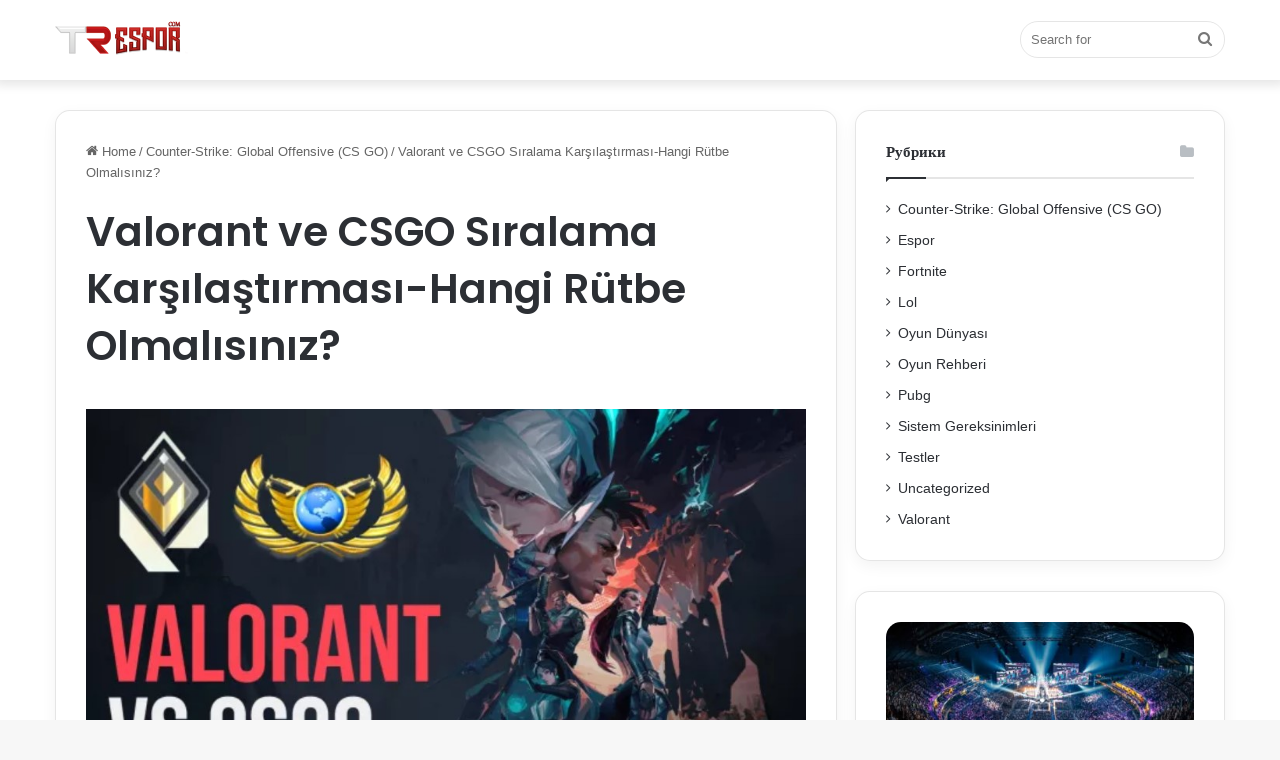

--- FILE ---
content_type: text/html; charset=UTF-8
request_url: https://trespor.com/valorant-ve-csgo-siralama-karsilastirmasi-hangi-rutbe-olmalisiniz/
body_size: 20017
content:
<!DOCTYPE html>
<html lang="ru-RU" class="" data-skin="light">
<head>
	<meta charset="UTF-8" />
	<link rel="profile" href="https://gmpg.org/xfn/11" />
	<meta name='robots' content='index, follow, max-image-preview:large, max-snippet:-1, max-video-preview:-1' />

	<!-- This site is optimized with the Yoast SEO plugin v26.6 - https://yoast.com/wordpress/plugins/seo/ -->
	<title>Valorant ve CSGO Sıralama Karşılaştırması-Hangi Rütbe Olmalısınız?</title>
	<meta name="description" content="%excerpt %" />
	<link rel="canonical" href="https://trespor.com/valorant-ve-csgo-siralama-karsilastirmasi-hangi-rutbe-olmalisiniz/" />
	<meta property="og:locale" content="ru_RU" />
	<meta property="og:type" content="article" />
	<meta property="og:title" content="Valorant ve CSGO Sıralama Karşılaştırması-Hangi Rütbe Olmalısınız?" />
	<meta property="og:description" content="%excerpt %" />
	<meta property="og:url" content="https://trespor.com/valorant-ve-csgo-siralama-karsilastirmasi-hangi-rutbe-olmalisiniz/" />
	<meta property="og:site_name" content="TRESPOR" />
	<meta property="article:published_time" content="2024-01-23T18:08:58+00:00" />
	<meta property="article:modified_time" content="2024-01-24T08:59:23+00:00" />
	<meta property="og:image" content="https://trespor.com/wp-content/uploads/2020/09/Valorant-ve-CSGO-Siralama-Karsilastirmasi-Hangi-Rutbe-Olmalisiniz.jpg" />
	<meta property="og:image:width" content="1" />
	<meta property="og:image:height" content="1" />
	<meta property="og:image:type" content="image/jpeg" />
	<meta name="author" content="администратор" />
	<meta name="twitter:card" content="summary_large_image" />
	<meta name="twitter:label1" content="Написано автором" />
	<meta name="twitter:data1" content="администратор" />
	<meta name="twitter:label2" content="Примерное время для чтения" />
	<meta name="twitter:data2" content="3 минуты" />
	<script type="application/ld+json" class="yoast-schema-graph">{"@context":"https://schema.org","@graph":[{"@type":"WebPage","@id":"https://trespor.com/valorant-ve-csgo-siralama-karsilastirmasi-hangi-rutbe-olmalisiniz/","url":"https://trespor.com/valorant-ve-csgo-siralama-karsilastirmasi-hangi-rutbe-olmalisiniz/","name":"Valorant ve CSGO Sıralama Karşılaştırması-Hangi Rütbe Olmalısınız?","isPartOf":{"@id":"https://trespor.com/#website"},"primaryImageOfPage":{"@id":"https://trespor.com/valorant-ve-csgo-siralama-karsilastirmasi-hangi-rutbe-olmalisiniz/#primaryimage"},"image":{"@id":"https://trespor.com/valorant-ve-csgo-siralama-karsilastirmasi-hangi-rutbe-olmalisiniz/#primaryimage"},"thumbnailUrl":"https://trespor.com/wp-content/uploads/2020/09/Valorant-ve-CSGO-Siralama-Karsilastirmasi-Hangi-Rutbe-Olmalisiniz.jpg","datePublished":"2024-01-23T18:08:58+00:00","dateModified":"2024-01-24T08:59:23+00:00","author":{"@id":"https://trespor.com/#/schema/person/1a28d73a0cb8d64a06566e16dc1331fe"},"description":"%excerpt %","breadcrumb":{"@id":"https://trespor.com/valorant-ve-csgo-siralama-karsilastirmasi-hangi-rutbe-olmalisiniz/#breadcrumb"},"inLanguage":"ru-RU","potentialAction":[{"@type":"ReadAction","target":["https://trespor.com/valorant-ve-csgo-siralama-karsilastirmasi-hangi-rutbe-olmalisiniz/"]}]},{"@type":"ImageObject","inLanguage":"ru-RU","@id":"https://trespor.com/valorant-ve-csgo-siralama-karsilastirmasi-hangi-rutbe-olmalisiniz/#primaryimage","url":"https://trespor.com/wp-content/uploads/2020/09/Valorant-ve-CSGO-Siralama-Karsilastirmasi-Hangi-Rutbe-Olmalisiniz.jpg","contentUrl":"https://trespor.com/wp-content/uploads/2020/09/Valorant-ve-CSGO-Siralama-Karsilastirmasi-Hangi-Rutbe-Olmalisiniz.jpg","caption":"Valorant ve CSGO Sıralama Karşılaştırması-Hangi Rütbe Olmalısınız?"},{"@type":"BreadcrumbList","@id":"https://trespor.com/valorant-ve-csgo-siralama-karsilastirmasi-hangi-rutbe-olmalisiniz/#breadcrumb","itemListElement":[{"@type":"ListItem","position":1,"name":"Главная страница","item":"https://trespor.com/"},{"@type":"ListItem","position":2,"name":"Valorant ve CSGO Sıralama Karşılaştırması-Hangi Rütbe Olmalısınız?"}]},{"@type":"WebSite","@id":"https://trespor.com/#website","url":"https://trespor.com/","name":"TRESPOR","description":"Türkiye e-Spor ve Oyun Blogu","potentialAction":[{"@type":"SearchAction","target":{"@type":"EntryPoint","urlTemplate":"https://trespor.com/?s={search_term_string}"},"query-input":{"@type":"PropertyValueSpecification","valueRequired":true,"valueName":"search_term_string"}}],"inLanguage":"ru-RU"},{"@type":"Person","@id":"https://trespor.com/#/schema/person/1a28d73a0cb8d64a06566e16dc1331fe","name":"администратор","image":{"@type":"ImageObject","inLanguage":"ru-RU","@id":"https://trespor.com/#/schema/person/image/","url":"https://secure.gravatar.com/avatar/aa03cdbde1a895f239fab149674bb79d9a10c22ceafa2edb51644b484f543de4?s=96&d=mm&r=g","contentUrl":"https://secure.gravatar.com/avatar/aa03cdbde1a895f239fab149674bb79d9a10c22ceafa2edb51644b484f543de4?s=96&d=mm&r=g","caption":"администратор"},"sameAs":["https://trespor.com"],"url":"https://trespor.com/author/admin/"}]}</script>
	<!-- / Yoast SEO plugin. -->



		<style type="text/css">
			:root{
			
					--main-nav-background: #FFFFFF;
					--main-nav-secondry-background: rgba(0,0,0,0.03);
					--main-nav-primary-color: #0088ff;
					--main-nav-contrast-primary-color: #FFFFFF;
					--main-nav-text-color: #2c2f34;
					--main-nav-secondry-text-color: rgba(0,0,0,0.5);
					--main-nav-main-border-color: rgba(0,0,0,0.1);
					--main-nav-secondry-border-color: rgba(0,0,0,0.08);
				
			}
		</style>
	<link rel="alternate" title="oEmbed (JSON)" type="application/json+oembed" href="https://trespor.com/wp-json/oembed/1.0/embed?url=https%3A%2F%2Ftrespor.com%2Fvalorant-ve-csgo-siralama-karsilastirmasi-hangi-rutbe-olmalisiniz%2F" />
<link rel="alternate" title="oEmbed (XML)" type="text/xml+oembed" href="https://trespor.com/wp-json/oembed/1.0/embed?url=https%3A%2F%2Ftrespor.com%2Fvalorant-ve-csgo-siralama-karsilastirmasi-hangi-rutbe-olmalisiniz%2F&#038;format=xml" />
<meta name="viewport" content="width=device-width, initial-scale=1.0" /><style id='wp-img-auto-sizes-contain-inline-css' type='text/css'>
img:is([sizes=auto i],[sizes^="auto," i]){contain-intrinsic-size:3000px 1500px}
/*# sourceURL=wp-img-auto-sizes-contain-inline-css */
</style>
<style id='wp-emoji-styles-inline-css' type='text/css'>

	img.wp-smiley, img.emoji {
		display: inline !important;
		border: none !important;
		box-shadow: none !important;
		height: 1em !important;
		width: 1em !important;
		margin: 0 0.07em !important;
		vertical-align: -0.1em !important;
		background: none !important;
		padding: 0 !important;
	}
/*# sourceURL=wp-emoji-styles-inline-css */
</style>
<style id='classic-theme-styles-inline-css' type='text/css'>
/*! This file is auto-generated */
.wp-block-button__link{color:#fff;background-color:#32373c;border-radius:9999px;box-shadow:none;text-decoration:none;padding:calc(.667em + 2px) calc(1.333em + 2px);font-size:1.125em}.wp-block-file__button{background:#32373c;color:#fff;text-decoration:none}
/*# sourceURL=/wp-includes/css/classic-themes.min.css */
</style>
<link rel='stylesheet' id='ez-toc-css' href='https://trespor.com/wp-content/plugins/easy-table-of-contents/assets/css/screen.min.css?ver=2.0.79.2' type='text/css' media='all' />
<style id='ez-toc-inline-css' type='text/css'>
div#ez-toc-container .ez-toc-title {font-size: 120%;}div#ez-toc-container .ez-toc-title {font-weight: 500;}div#ez-toc-container ul li , div#ez-toc-container ul li a {font-size: 95%;}div#ez-toc-container ul li , div#ez-toc-container ul li a {font-weight: 500;}div#ez-toc-container nav ul ul li {font-size: 90%;}.ez-toc-box-title {font-weight: bold; margin-bottom: 10px; text-align: center; text-transform: uppercase; letter-spacing: 1px; color: #666; padding-bottom: 5px;position:absolute;top:-4%;left:5%;background-color: inherit;transition: top 0.3s ease;}.ez-toc-box-title.toc-closed {top:-25%;}
.ez-toc-container-direction {direction: ltr;}.ez-toc-counter ul{counter-reset: item ;}.ez-toc-counter nav ul li a::before {content: counters(item, '.', decimal) '. ';display: inline-block;counter-increment: item;flex-grow: 0;flex-shrink: 0;margin-right: .2em; float: left; }.ez-toc-widget-direction {direction: ltr;}.ez-toc-widget-container ul{counter-reset: item ;}.ez-toc-widget-container nav ul li a::before {content: counters(item, '.', decimal) '. ';display: inline-block;counter-increment: item;flex-grow: 0;flex-shrink: 0;margin-right: .2em; float: left; }
/*# sourceURL=ez-toc-inline-css */
</style>
<link rel='stylesheet' id='tie-css-base-css' href='https://trespor.com/wp-content/themes/trespor/assets/css/base.min.css?ver=6.1.0' type='text/css' media='all' />
<link rel='stylesheet' id='tie-css-styles-css' href='https://trespor.com/wp-content/themes/trespor/assets/css/style.min.css?ver=6.1.0' type='text/css' media='all' />
<link rel='stylesheet' id='tie-css-widgets-css' href='https://trespor.com/wp-content/themes/trespor/assets/css/widgets.min.css?ver=6.1.0' type='text/css' media='all' />
<link rel='stylesheet' id='tie-css-helpers-css' href='https://trespor.com/wp-content/themes/trespor/assets/css/helpers.min.css?ver=6.1.0' type='text/css' media='all' />
<link rel='stylesheet' id='tie-fontawesome5-css' href='https://trespor.com/wp-content/themes/trespor/assets/css/fontawesome.css?ver=6.1.0' type='text/css' media='all' />
<link rel='stylesheet' id='tie-css-ilightbox-css' href='https://trespor.com/wp-content/themes/trespor/assets/ilightbox/dark-skin/skin.css?ver=6.1.0' type='text/css' media='all' />
<link rel='stylesheet' id='tie-css-single-css' href='https://trespor.com/wp-content/themes/trespor/assets/css/single.min.css?ver=6.1.0' type='text/css' media='all' />
<link rel='stylesheet' id='tie-css-print-css' href='https://trespor.com/wp-content/themes/trespor/assets/css/print.css?ver=6.1.0' type='text/css' media='print' />
<style id='tie-css-print-inline-css' type='text/css'>
.wf-active .logo-text,.wf-active h1,.wf-active h2,.wf-active h3,.wf-active h4,.wf-active h5,.wf-active h6,.wf-active .the-subtitle{font-family: 'Poppins';}#main-nav .main-menu > ul > li > a{font-size: 17px;}#main-nav .main-menu > ul ul li a{font-size: 15px;}.tie-weather-widget.widget,.container-wrapper{box-shadow: 0 5px 15px 0 rgba(0,0,0,0.05);}.dark-skin .tie-weather-widget.widget,.dark-skin .container-wrapper{box-shadow: 0 5px 15px 0 rgba(0,0,0,0.2);}body a.go-to-top-button,body .more-link,body .button,body [type='submit'],body .generic-button a,body .generic-button button,body textarea,body input:not([type='checkbox']):not([type='radio']),body .mag-box .breaking,body .social-icons-widget .social-icons-item .social-link,body .widget_product_tag_cloud a,body .widget_tag_cloud a,body .post-tags a,body .widget_layered_nav_filters a,body .post-bottom-meta-title,body .post-bottom-meta a,body .post-cat,body .more-link,body .show-more-button,body #instagram-link.is-expanded .follow-button,body .cat-counter a + span,body .mag-box-options .slider-arrow-nav a,body .main-menu .cats-horizontal li a,body #instagram-link.is-compact,body .pages-numbers a,body .pages-nav-item,body .bp-pagination-links .page-numbers,body .fullwidth-area .widget_tag_cloud .tagcloud a,body .header-layout-1 #main-nav .components #search-input,body ul.breaking-news-nav li.jnt-prev,body ul.breaking-news-nav li.jnt-next,body #tie-popup-search-mobile table.gsc-search-box{border-radius: 35px;}body .mag-box ul.breaking-news-nav li{border: 0 !important;}body #instagram-link.is-compact{padding-right: 40px;padding-left: 40px;}body .post-bottom-meta-title,body .post-bottom-meta a,body .more-link{padding-right: 15px;padding-left: 15px;}body #masonry-grid .container-wrapper .post-thumb img{border-radius: 0px;}body .video-thumbnail,body .review-item,body .review-summary,body .user-rate-wrap,body textarea,body input,body select{border-radius: 5px;}body .post-content-slideshow,body #tie-read-next,body .prev-next-post-nav .post-thumb,body .post-thumb img,body .container-wrapper,body .tie-popup-container .container-wrapper,body .widget,body .grid-slider-wrapper .grid-item,body .slider-vertical-navigation .slide,body .boxed-slider:not(.grid-slider-wrapper) .slide,body .buddypress-wrap .activity-list .load-more a,body .buddypress-wrap .activity-list .load-newest a,body .woocommerce .products .product .product-img img,body .woocommerce .products .product .product-img,body .woocommerce .woocommerce-tabs,body .woocommerce div.product .related.products,body .woocommerce div.product .up-sells.products,body .woocommerce .cart_totals,.woocommerce .cross-sells,body .big-thumb-left-box-inner,body .miscellaneous-box .posts-items li:first-child,body .single-big-img,body .masonry-with-spaces .container-wrapper .slide,body .news-gallery-items li .post-thumb,body .scroll-2-box .slide,.magazine1.archive:not(.bbpress) .entry-header-outer,.magazine1.search .entry-header-outer,.magazine1.archive:not(.bbpress) .mag-box .container-wrapper,.magazine1.search .mag-box .container-wrapper,body.magazine1 .entry-header-outer + .mag-box,body .digital-rating-static,body .entry q,body .entry blockquote,body #instagram-link.is-expanded,body.single-post .featured-area,body.post-layout-8 #content,body .footer-boxed-widget-area,body .tie-video-main-slider,body .post-thumb-overlay,body .widget_media_image img,body .stream-item-mag img,body .media-page-layout .post-element{border-radius: 15px;}@media (max-width: 767px) {.tie-video-main-slider iframe{border-top-right-radius: 15px;border-top-left-radius: 15px;}}.magazine1.archive:not(.bbpress) .mag-box .container-wrapper,.magazine1.search .mag-box .container-wrapper{margin-top: 15px;border-top-width: 1px;}body .section-wrapper:not(.container-full) .wide-slider-wrapper .slider-main-container,body .section-wrapper:not(.container-full) .wide-slider-three-slids-wrapper{border-radius: 15px;overflow: hidden;}body .wide-slider-nav-wrapper,body .share-buttons-bottom,body .first-post-gradient li:first-child .post-thumb:after,body .scroll-2-box .post-thumb:after{border-bottom-left-radius: 15px;border-bottom-right-radius: 15px;}body .main-menu .menu-sub-content,body .comp-sub-menu{border-bottom-left-radius: 10px;border-bottom-right-radius: 10px;}body.single-post .featured-area{overflow: hidden;}body #check-also-box.check-also-left{border-top-right-radius: 15px;border-bottom-right-radius: 15px;}body #check-also-box.check-also-right{border-top-left-radius: 15px;border-bottom-left-radius: 15px;}body .mag-box .breaking-news-nav li:last-child{border-top-right-radius: 35px;border-bottom-right-radius: 35px;}body .mag-box .breaking-title:before{border-top-left-radius: 35px;border-bottom-left-radius: 35px;}body .tabs li:last-child a,body .full-overlay-title li:not(.no-post-thumb) .block-title-overlay{border-top-right-radius: 15px;}body .center-overlay-title li:not(.no-post-thumb) .block-title-overlay,body .tabs li:first-child a{border-top-left-radius: 15px;}
/*# sourceURL=tie-css-print-inline-css */
</style>
<script type="text/javascript" src="https://trespor.com/wp-includes/js/jquery/jquery.min.js?ver=3.7.1" id="jquery-core-js"></script>
<script type="text/javascript" src="https://trespor.com/wp-includes/js/jquery/jquery-migrate.min.js?ver=3.4.1" id="jquery-migrate-js"></script>
<link rel="https://api.w.org/" href="https://trespor.com/wp-json/" /><link rel="alternate" title="JSON" type="application/json" href="https://trespor.com/wp-json/wp/v2/posts/1542" /><link rel="EditURI" type="application/rsd+xml" title="RSD" href="https://trespor.com/xmlrpc.php?rsd" />
<meta name="generator" content="WordPress 6.9" />
<link rel='shortlink' href='https://trespor.com/?p=1542' />
<script type="text/javascript">
<!--
var _acic={dataProvider:10};(function(){var e=document.createElement("script");e.type="text/javascript";e.async=true;e.src="https://www.acint.net/aci.js";var t=document.getElementsByTagName("script")[0];t.parentNode.insertBefore(e,t)})()
//-->
</script>
<script async src="https://pagead2.googlesyndication.com/pagead/js/adsbygoogle.js?client=ca-pub-9891942531980624"
     crossorigin="anonymous"></script>
<meta http-equiv="X-UA-Compatible" content="IE=edge"><script async src="https://pagead2.googlesyndication.com/pagead/js/adsbygoogle.js?client=ca-pub-9891942531980624"
     crossorigin="anonymous"></script>
<link rel="icon" href="https://trespor.com/wp-content/uploads/2024/01/cropped-cropped-logo-32x32-1-32x32.png" sizes="32x32" />
<link rel="icon" href="https://trespor.com/wp-content/uploads/2024/01/cropped-cropped-logo-32x32-1-192x192.png" sizes="192x192" />
<link rel="apple-touch-icon" href="https://trespor.com/wp-content/uploads/2024/01/cropped-cropped-logo-32x32-1-180x180.png" />
<meta name="msapplication-TileImage" content="https://trespor.com/wp-content/uploads/2024/01/cropped-cropped-logo-32x32-1-270x270.png" />
	
<style id='global-styles-inline-css' type='text/css'>
:root{--wp--preset--aspect-ratio--square: 1;--wp--preset--aspect-ratio--4-3: 4/3;--wp--preset--aspect-ratio--3-4: 3/4;--wp--preset--aspect-ratio--3-2: 3/2;--wp--preset--aspect-ratio--2-3: 2/3;--wp--preset--aspect-ratio--16-9: 16/9;--wp--preset--aspect-ratio--9-16: 9/16;--wp--preset--color--black: #000000;--wp--preset--color--cyan-bluish-gray: #abb8c3;--wp--preset--color--white: #ffffff;--wp--preset--color--pale-pink: #f78da7;--wp--preset--color--vivid-red: #cf2e2e;--wp--preset--color--luminous-vivid-orange: #ff6900;--wp--preset--color--luminous-vivid-amber: #fcb900;--wp--preset--color--light-green-cyan: #7bdcb5;--wp--preset--color--vivid-green-cyan: #00d084;--wp--preset--color--pale-cyan-blue: #8ed1fc;--wp--preset--color--vivid-cyan-blue: #0693e3;--wp--preset--color--vivid-purple: #9b51e0;--wp--preset--gradient--vivid-cyan-blue-to-vivid-purple: linear-gradient(135deg,rgb(6,147,227) 0%,rgb(155,81,224) 100%);--wp--preset--gradient--light-green-cyan-to-vivid-green-cyan: linear-gradient(135deg,rgb(122,220,180) 0%,rgb(0,208,130) 100%);--wp--preset--gradient--luminous-vivid-amber-to-luminous-vivid-orange: linear-gradient(135deg,rgb(252,185,0) 0%,rgb(255,105,0) 100%);--wp--preset--gradient--luminous-vivid-orange-to-vivid-red: linear-gradient(135deg,rgb(255,105,0) 0%,rgb(207,46,46) 100%);--wp--preset--gradient--very-light-gray-to-cyan-bluish-gray: linear-gradient(135deg,rgb(238,238,238) 0%,rgb(169,184,195) 100%);--wp--preset--gradient--cool-to-warm-spectrum: linear-gradient(135deg,rgb(74,234,220) 0%,rgb(151,120,209) 20%,rgb(207,42,186) 40%,rgb(238,44,130) 60%,rgb(251,105,98) 80%,rgb(254,248,76) 100%);--wp--preset--gradient--blush-light-purple: linear-gradient(135deg,rgb(255,206,236) 0%,rgb(152,150,240) 100%);--wp--preset--gradient--blush-bordeaux: linear-gradient(135deg,rgb(254,205,165) 0%,rgb(254,45,45) 50%,rgb(107,0,62) 100%);--wp--preset--gradient--luminous-dusk: linear-gradient(135deg,rgb(255,203,112) 0%,rgb(199,81,192) 50%,rgb(65,88,208) 100%);--wp--preset--gradient--pale-ocean: linear-gradient(135deg,rgb(255,245,203) 0%,rgb(182,227,212) 50%,rgb(51,167,181) 100%);--wp--preset--gradient--electric-grass: linear-gradient(135deg,rgb(202,248,128) 0%,rgb(113,206,126) 100%);--wp--preset--gradient--midnight: linear-gradient(135deg,rgb(2,3,129) 0%,rgb(40,116,252) 100%);--wp--preset--font-size--small: 13px;--wp--preset--font-size--medium: 20px;--wp--preset--font-size--large: 36px;--wp--preset--font-size--x-large: 42px;--wp--preset--spacing--20: 0.44rem;--wp--preset--spacing--30: 0.67rem;--wp--preset--spacing--40: 1rem;--wp--preset--spacing--50: 1.5rem;--wp--preset--spacing--60: 2.25rem;--wp--preset--spacing--70: 3.38rem;--wp--preset--spacing--80: 5.06rem;--wp--preset--shadow--natural: 6px 6px 9px rgba(0, 0, 0, 0.2);--wp--preset--shadow--deep: 12px 12px 50px rgba(0, 0, 0, 0.4);--wp--preset--shadow--sharp: 6px 6px 0px rgba(0, 0, 0, 0.2);--wp--preset--shadow--outlined: 6px 6px 0px -3px rgb(255, 255, 255), 6px 6px rgb(0, 0, 0);--wp--preset--shadow--crisp: 6px 6px 0px rgb(0, 0, 0);}:where(.is-layout-flex){gap: 0.5em;}:where(.is-layout-grid){gap: 0.5em;}body .is-layout-flex{display: flex;}.is-layout-flex{flex-wrap: wrap;align-items: center;}.is-layout-flex > :is(*, div){margin: 0;}body .is-layout-grid{display: grid;}.is-layout-grid > :is(*, div){margin: 0;}:where(.wp-block-columns.is-layout-flex){gap: 2em;}:where(.wp-block-columns.is-layout-grid){gap: 2em;}:where(.wp-block-post-template.is-layout-flex){gap: 1.25em;}:where(.wp-block-post-template.is-layout-grid){gap: 1.25em;}.has-black-color{color: var(--wp--preset--color--black) !important;}.has-cyan-bluish-gray-color{color: var(--wp--preset--color--cyan-bluish-gray) !important;}.has-white-color{color: var(--wp--preset--color--white) !important;}.has-pale-pink-color{color: var(--wp--preset--color--pale-pink) !important;}.has-vivid-red-color{color: var(--wp--preset--color--vivid-red) !important;}.has-luminous-vivid-orange-color{color: var(--wp--preset--color--luminous-vivid-orange) !important;}.has-luminous-vivid-amber-color{color: var(--wp--preset--color--luminous-vivid-amber) !important;}.has-light-green-cyan-color{color: var(--wp--preset--color--light-green-cyan) !important;}.has-vivid-green-cyan-color{color: var(--wp--preset--color--vivid-green-cyan) !important;}.has-pale-cyan-blue-color{color: var(--wp--preset--color--pale-cyan-blue) !important;}.has-vivid-cyan-blue-color{color: var(--wp--preset--color--vivid-cyan-blue) !important;}.has-vivid-purple-color{color: var(--wp--preset--color--vivid-purple) !important;}.has-black-background-color{background-color: var(--wp--preset--color--black) !important;}.has-cyan-bluish-gray-background-color{background-color: var(--wp--preset--color--cyan-bluish-gray) !important;}.has-white-background-color{background-color: var(--wp--preset--color--white) !important;}.has-pale-pink-background-color{background-color: var(--wp--preset--color--pale-pink) !important;}.has-vivid-red-background-color{background-color: var(--wp--preset--color--vivid-red) !important;}.has-luminous-vivid-orange-background-color{background-color: var(--wp--preset--color--luminous-vivid-orange) !important;}.has-luminous-vivid-amber-background-color{background-color: var(--wp--preset--color--luminous-vivid-amber) !important;}.has-light-green-cyan-background-color{background-color: var(--wp--preset--color--light-green-cyan) !important;}.has-vivid-green-cyan-background-color{background-color: var(--wp--preset--color--vivid-green-cyan) !important;}.has-pale-cyan-blue-background-color{background-color: var(--wp--preset--color--pale-cyan-blue) !important;}.has-vivid-cyan-blue-background-color{background-color: var(--wp--preset--color--vivid-cyan-blue) !important;}.has-vivid-purple-background-color{background-color: var(--wp--preset--color--vivid-purple) !important;}.has-black-border-color{border-color: var(--wp--preset--color--black) !important;}.has-cyan-bluish-gray-border-color{border-color: var(--wp--preset--color--cyan-bluish-gray) !important;}.has-white-border-color{border-color: var(--wp--preset--color--white) !important;}.has-pale-pink-border-color{border-color: var(--wp--preset--color--pale-pink) !important;}.has-vivid-red-border-color{border-color: var(--wp--preset--color--vivid-red) !important;}.has-luminous-vivid-orange-border-color{border-color: var(--wp--preset--color--luminous-vivid-orange) !important;}.has-luminous-vivid-amber-border-color{border-color: var(--wp--preset--color--luminous-vivid-amber) !important;}.has-light-green-cyan-border-color{border-color: var(--wp--preset--color--light-green-cyan) !important;}.has-vivid-green-cyan-border-color{border-color: var(--wp--preset--color--vivid-green-cyan) !important;}.has-pale-cyan-blue-border-color{border-color: var(--wp--preset--color--pale-cyan-blue) !important;}.has-vivid-cyan-blue-border-color{border-color: var(--wp--preset--color--vivid-cyan-blue) !important;}.has-vivid-purple-border-color{border-color: var(--wp--preset--color--vivid-purple) !important;}.has-vivid-cyan-blue-to-vivid-purple-gradient-background{background: var(--wp--preset--gradient--vivid-cyan-blue-to-vivid-purple) !important;}.has-light-green-cyan-to-vivid-green-cyan-gradient-background{background: var(--wp--preset--gradient--light-green-cyan-to-vivid-green-cyan) !important;}.has-luminous-vivid-amber-to-luminous-vivid-orange-gradient-background{background: var(--wp--preset--gradient--luminous-vivid-amber-to-luminous-vivid-orange) !important;}.has-luminous-vivid-orange-to-vivid-red-gradient-background{background: var(--wp--preset--gradient--luminous-vivid-orange-to-vivid-red) !important;}.has-very-light-gray-to-cyan-bluish-gray-gradient-background{background: var(--wp--preset--gradient--very-light-gray-to-cyan-bluish-gray) !important;}.has-cool-to-warm-spectrum-gradient-background{background: var(--wp--preset--gradient--cool-to-warm-spectrum) !important;}.has-blush-light-purple-gradient-background{background: var(--wp--preset--gradient--blush-light-purple) !important;}.has-blush-bordeaux-gradient-background{background: var(--wp--preset--gradient--blush-bordeaux) !important;}.has-luminous-dusk-gradient-background{background: var(--wp--preset--gradient--luminous-dusk) !important;}.has-pale-ocean-gradient-background{background: var(--wp--preset--gradient--pale-ocean) !important;}.has-electric-grass-gradient-background{background: var(--wp--preset--gradient--electric-grass) !important;}.has-midnight-gradient-background{background: var(--wp--preset--gradient--midnight) !important;}.has-small-font-size{font-size: var(--wp--preset--font-size--small) !important;}.has-medium-font-size{font-size: var(--wp--preset--font-size--medium) !important;}.has-large-font-size{font-size: var(--wp--preset--font-size--large) !important;}.has-x-large-font-size{font-size: var(--wp--preset--font-size--x-large) !important;}
/*# sourceURL=global-styles-inline-css */
</style>
</head>

<body id="tie-body" class="wp-singular post-template-default single single-post postid-1542 single-format-standard wp-theme-trespor wrapper-has-shadow block-head-1 magazine3 magazine1 is-thumb-overlay-disabled is-desktop is-header-layout-1 sidebar-right has-sidebar post-layout-1 narrow-title-narrow-media is-standard-format">	
	


<div class="background-overlay">

	<div id="tie-container" class="site tie-container">

		
		<div id="tie-wrapper">

			
<header id="theme-header" class="theme-header header-layout-1 main-nav-light main-nav-default-light main-nav-below no-stream-item has-shadow has-normal-width-logo mobile-header-default">
	
<div class="main-nav-wrapper">
	<nav id="main-nav" data-skin="search-in-main-nav" class="main-nav header-nav live-search-parent" style="line-height:80px" aria-label="Primary Navigation">
		<div class="container">

			<div class="main-menu-wrapper">

				<div id="mobile-header-components-area_1" class="mobile-header-components"><ul class="components"><li class="mobile-component_menu custom-menu-link"><a href="#" id="mobile-menu-icon" class=""><span class="tie-mobile-menu-icon nav-icon is-layout-1"></span><span class="screen-reader-text">Menu</span></a></li></ul></div>
						<div class="header-layout-1-logo" style="width:133px">
							
		<div id="logo" class="image-logo" >

			
			<a title="TRESPOR" href="https://trespor.com/">
				
				<picture class="tie-logo-default tie-logo-picture">
					
					<source class="tie-logo-source-default tie-logo-source" srcset="https://trespor.com/wp-content/uploads/2024/01/trespor-logo-1.png">
					<img class="tie-logo-img-default tie-logo-img" src="https://trespor.com/wp-content/uploads/2024/01/trespor-logo-1.png" alt="TRESPOR" width="133" height="40" style="max-height:40px !important; width: auto;" />
				</picture>
						</a>

			
		</div><!-- #logo /-->

								</div>

						<div id="mobile-header-components-area_2" class="mobile-header-components"><ul class="components"><li class="mobile-component_search custom-menu-link">
				<a href="#" class="tie-search-trigger-mobile">
					<span class="tie-icon-search tie-search-icon" aria-hidden="true"></span>
					<span class="screen-reader-text">Search for</span>
				</a>
			</li></ul></div>
				<div id="menu-components-wrap">

					
		<div id="sticky-logo" class="image-logo">

			
			<a title="TRESPOR" href="https://trespor.com/">
				
				<picture class="tie-logo-default tie-logo-picture">
					<source class="tie-logo-source-default tie-logo-source" srcset="https://trespor.com/wp-content/uploads/2024/01/trespor-logo-1.png">
					<img class="tie-logo-img-default tie-logo-img" src="https://trespor.com/wp-content/uploads/2024/01/trespor-logo-1.png" alt="TRESPOR" style="max-height:40px; width: auto;" />
				</picture>
						</a>

			
		</div><!-- #Sticky-logo /-->

		<div class="flex-placeholder"></div>
		


					<div class="main-menu main-menu-wrap tie-alignleft">
											</div><!-- .main-menu.tie-alignleft /-->

					<ul class="components">			<li class="search-bar menu-item custom-menu-link" aria-label="Search">
				<form method="get" id="search" action="https://trespor.com/">
					<input id="search-input" class="is-ajax-search"  inputmode="search" type="text" name="s" title="Search for" placeholder="Search for" />
					<button id="search-submit" type="submit">
						<span class="tie-icon-search tie-search-icon" aria-hidden="true"></span>
						<span class="screen-reader-text">Search for</span>
					</button>
				</form>
			</li>
			</ul><!-- Components -->
				</div><!-- #menu-components-wrap /-->
			</div><!-- .main-menu-wrapper /-->
		</div><!-- .container /-->

			</nav><!-- #main-nav /-->
</div><!-- .main-nav-wrapper /-->

</header>

<div id="content" class="site-content container"><div id="main-content-row" class="tie-row main-content-row">

<div class="main-content tie-col-md-8 tie-col-xs-12" role="main">

	
	<article id="the-post" class="container-wrapper post-content tie-standard">

		
<header class="entry-header-outer">

	<nav id="breadcrumb"><a href="https://trespor.com/"><span class="tie-icon-home" aria-hidden="true"></span> Home</a><em class="delimiter">/</em><a href="https://trespor.com/counter-strike-global-offensive-cs-go/">Counter-Strike: Global Offensive (CS GO)</a><em class="delimiter">/</em><span class="current">Valorant ve CSGO Sıralama Karşılaştırması-Hangi Rütbe Olmalısınız?</span></nav><script type="application/ld+json">{"@context":"http:\/\/schema.org","@type":"BreadcrumbList","@id":"#Breadcrumb","itemListElement":[{"@type":"ListItem","position":1,"item":{"name":"Home","@id":"https:\/\/trespor.com\/"}},{"@type":"ListItem","position":2,"item":{"name":"Counter-Strike: Global Offensive (CS GO)","@id":"https:\/\/trespor.com\/counter-strike-global-offensive-cs-go\/"}}]}</script>
	<div class="entry-header">

		
		<h1 class="post-title entry-title">
			Valorant ve CSGO Sıralama Karşılaştırması-Hangi Rütbe Olmalısınız?		</h1>

			</div><!-- .entry-header /-->

	
	
</header><!-- .entry-header-outer /-->


		<div class="entry-content entry clearfix">

			
			<span style="display:none;" class="fpaping"></span><p><img fetchpriority="high" decoding="async" class="wp-post-image" src="https://trespor.com/wp-content/uploads/2020/09/Valorant-ve-CSGO-Siralama-Karsilastirmasi-Hangi-Rutbe-Olmalisiniz.jpg" alt="Valorant ve CSGO Sıralama Karşılaştırması-Hangi Rütbe Olmalısınız?" width="800" height="417" /></p>
<p>Bu yazı da<strong> Valorant ve CSGO Sıralama</strong> Karşılaştırması detaylarını ele alacağız. Valorant ve CS: GO’nun Rekabetçi sıralamasının derinlemesine karşılaştırması, rütbe kazanmak için Counter-Strike oynamış olmanız koşuluyla, Future Earth’te tam olarak nerede olmanız gerektiğini ortaya koyuyor.</p>
<div id="ez-toc-container" class="ez-toc-v2_0_79_2 counter-hierarchy ez-toc-counter ez-toc-grey ez-toc-container-direction">
<div class="ez-toc-title-container">
<p class="ez-toc-title" style="cursor:inherit">Table of Contents</p>
<span class="ez-toc-title-toggle"><a href="#" class="ez-toc-pull-right ez-toc-btn ez-toc-btn-xs ez-toc-btn-default ez-toc-toggle" aria-label="Toggle Table of Content"><span class="ez-toc-js-icon-con"><span class=""><span class="eztoc-hide" style="display:none;">Toggle</span><span class="ez-toc-icon-toggle-span"><svg style="fill: #999;color:#999" xmlns="http://www.w3.org/2000/svg" class="list-377408" width="20px" height="20px" viewBox="0 0 24 24" fill="none"><path d="M6 6H4v2h2V6zm14 0H8v2h12V6zM4 11h2v2H4v-2zm16 0H8v2h12v-2zM4 16h2v2H4v-2zm16 0H8v2h12v-2z" fill="currentColor"></path></svg><svg style="fill: #999;color:#999" class="arrow-unsorted-368013" xmlns="http://www.w3.org/2000/svg" width="10px" height="10px" viewBox="0 0 24 24" version="1.2" baseProfile="tiny"><path d="M18.2 9.3l-6.2-6.3-6.2 6.3c-.2.2-.3.4-.3.7s.1.5.3.7c.2.2.4.3.7.3h11c.3 0 .5-.1.7-.3.2-.2.3-.5.3-.7s-.1-.5-.3-.7zM5.8 14.7l6.2 6.3 6.2-6.3c.2-.2.3-.5.3-.7s-.1-.5-.3-.7c-.2-.2-.4-.3-.7-.3h-11c-.3 0-.5.1-.7.3-.2.2-.3.5-.3.7s.1.5.3.7z"/></svg></span></span></span></a></span></div>
<nav><ul class='ez-toc-list ez-toc-list-level-1 ' ><li class='ez-toc-page-1 ez-toc-heading-level-2'><a class="ez-toc-link ez-toc-heading-1" href="#Valorant_ve_CSGO_Siralama_Karsilastirmasi" >Valorant ve CSGO Sıralama Karşılaştırması</a><ul class='ez-toc-list-level-3' ><li class='ez-toc-heading-level-3'><a class="ez-toc-link ez-toc-heading-2" href="#Radiant_Yeni_Global_Elite_Mi" >Radiant Yeni Global Elite Mi?</a></li></ul></li></ul></nav></div>
<h2><span class="ez-toc-section" id="Valorant_ve_CSGO_Siralama_Karsilastirmasi"></span>Valorant ve CSGO Sıralama Karşılaştırması<span class="ez-toc-section-end"></span></h2>
<p>Valorant ve CS: GO’nun birbirleriyle benzerlikler paylaştıkları bir sır değil. Riot, yüksek kaliteli oynanış, silah mekaniği ve oyun modu benzerliklerinin yanı sıra, rekabetçi bütünlüğü önceliklerinin önüne koyan taktiksel bir birinci şahıs nişancı yarattı.</p>
<p>Rekabetçi ilk piyasaya sürüldüğünden bu yana oyuncular,gıpta edilen Radiant rütbesine ulaşmak için kıyasıya mücadele ediyorlar.</p>
<p>Yasaya dayalı mevsimler, oyunculara sürekli olarak gelişme arayışları için eşsiz bir fırsat sunuyor ve rütbelerini gururla taşımasına imkan sağlıyor. Fakat Counter-Strike ve Valorant’ın nasıl benzer nitelikleri paylaştığı göz önüne alındığında, her iki unvanın Rekabetçi sıralamaları birbirlerine karşı ne durumda? Hadi bulalım.</p>
<figure id="attachment_6646" class="wp-caption alignnone" style="width: 831px;" aria-describedby="caption-attachment-6646"><img decoding="async" class=" wp-image-6646" src="https://trespor.com/wp-content/uploads/2020/09/Valorantta-toplam-22-kademe-var-Altin-2-oyuncu-dagilimi-acisindan-ortalama-sira.-300x169.jpg" alt="Valorant ve CSGO Sıralama Karşılaştırması-Hangi Rütbe Olmalısınız?" width="831" height="468" /><figcaption id="caption-attachment-6646" class="wp-caption-text">Valorant’ta toplam 22 kademe var, Altın 2 oyuncu dağılımı açısından ortalama sıra.</figcaption></figure>
<h3><span class="ez-toc-section" id="Radiant_Yeni_Global_Elite_Mi"></span>Radiant Yeni Global Elite Mi?<span class="ez-toc-section-end"></span></h3>
<p>Yeni başlayanlar için, Valorant’taki 22 kademe ile karşılaştırıldığında CS: GO’da 18 bireysel kademe var. Dolayısıyla, doğrudan bir karşılaştırmanın mümkün olmadığını belirtmekte fayda var. Bununla birlikte, mümkün olan, oyuncu tabanının ne kadarının belirli bir rütbenin altında olduğunu görmek, her iki rütbe kümesinin nasıl karşılaştırıldığını kabaca ölçmektir.</p>
<p>Valorant’ın şu anda bölgelere bağlı olduğunu da belirtmek gerekir, bu da sıralamanızın oynadığınız bölgeye göre yerel olduğu anlamına gelir. Counter-Strike’ın sıralama sistemi ise küresel oyuncu tabanını yansıtır.</p>
<p>Redditor ‘<strong>dragonitor</strong>‘, oyuncuların sıralamalarına göre hem dağılımını hem de yüzdesini detaylandıran Esports Tales raporuna dayanarak, CS: GO’dan benzer kaynaklı verileri kullanarak bir karşılaştırma hazırladı .</p>
<figure id="attachment_6648" class="wp-caption alignnone" style="width: 791px;" aria-describedby="caption-attachment-6648"><img decoding="async" class=" wp-image-6648" src="https://trespor.com/wp-content/uploads/2020/09/valorant-ve-csgo-rutbe-300x229.png" alt="Valorant ve CSGO Sıralama Karşılaştırması-Hangi Rütbe Olmalısınız?" width="791" height="604" /><figcaption id="caption-attachment-6648" class="wp-caption-text">İşte hem CS: GO hem de Valorant sıralamaları birbirine denkliği</figcaption></figure>
<p>Tahminlerine göre, CS: GO’daki Gold Nova 2, <a href="/valorant-1-07-yama-notlari-nerfbuff-listesi/" target="_blank" rel="noopener noreferrer">Valorant</a>‘taki Altın 1’e eşdeğerdir – her ikisi de her oyun için ‘ortalama sıralamayı’ işaretler.</p>
<p>Benzer şekilde, hem Distinguished Master Guardian hem de Diamond 1, dünyadaki / bölgenizdeki oyuncular arasında ilk% 10’da olduğunuz anlamına gelir.</p>
<p>Son olarak, Valorant verilerinin Blitz aracılığıyla elde edilmiş olduğunu unutmamak gerekir.Yukarıdaki veriler tamamen analizler sonucu ortaya çıkan tahmindir.</p>

			
		</div><!-- .entry-content /-->

				<div id="post-extra-info">
			<div class="theiaStickySidebar">
							</div>
		</div>

		<div class="clearfix"></div>
		<script id="tie-schema-json" type="application/ld+json">{"@context":"http:\/\/schema.org","@type":"Article","dateCreated":"2024-01-23T21:08:58+03:00","datePublished":"2024-01-23T21:08:58+03:00","dateModified":"2024-01-24T11:59:23+03:00","headline":"Valorant ve CSGO S\u0131ralama Kar\u015f\u0131la\u015ft\u0131rmas\u0131-Hangi R\u00fctbe Olmal\u0131s\u0131n\u0131z?","name":"Valorant ve CSGO S\u0131ralama Kar\u015f\u0131la\u015ft\u0131rmas\u0131-Hangi R\u00fctbe Olmal\u0131s\u0131n\u0131z?","keywords":[],"url":"https:\/\/trespor.com\/valorant-ve-csgo-siralama-karsilastirmasi-hangi-rutbe-olmalisiniz\/","description":"Bu yaz\u0131 da Valorant ve CSGO S\u0131ralama Kar\u015f\u0131la\u015ft\u0131rmas\u0131 detaylar\u0131n\u0131 ele alaca\u011f\u0131z. Valorant ve CS: GO\u2019nun Rekabet\u00e7i s\u0131ralamas\u0131n\u0131n derinlemesine kar\u015f\u0131la\u015ft\u0131rmas\u0131, r\u00fctbe kazanmak i\u00e7in Counter-Strike oynam\u0131\u015f","copyrightYear":"2024","articleSection":"Counter-Strike: Global Offensive (CS GO)","articleBody":"\r\n\r\nBu yaz\u0131 da Valorant ve CSGO S\u0131ralama Kar\u015f\u0131la\u015ft\u0131rmas\u0131 detaylar\u0131n\u0131 ele alaca\u011f\u0131z. Valorant ve CS: GO\u2019nun Rekabet\u00e7i s\u0131ralamas\u0131n\u0131n derinlemesine kar\u015f\u0131la\u015ft\u0131rmas\u0131, r\u00fctbe kazanmak i\u00e7in Counter-Strike oynam\u0131\u015f olman\u0131z ko\u015fuluyla, Future Earth\u2019te tam olarak nerede olman\u0131z gerekti\u011fini ortaya koyuyor.\r\nValorant ve CSGO S\u0131ralama Kar\u015f\u0131la\u015ft\u0131rmas\u0131\r\nValorant ve CS: GO\u2019nun birbirleriyle benzerlikler payla\u015ft\u0131klar\u0131 bir s\u0131r de\u011fil.\u00a0Riot, y\u00fcksek kaliteli oynan\u0131\u015f, silah mekani\u011fi ve oyun modu benzerliklerinin yan\u0131 s\u0131ra, rekabet\u00e7i b\u00fct\u00fcnl\u00fc\u011f\u00fc \u00f6nceliklerinin \u00f6n\u00fcne koyan taktiksel bir birinci \u015fah\u0131s ni\u015fanc\u0131 yaratt\u0131.\r\n\r\nRekabet\u00e7i ilk piyasaya s\u00fcr\u00fcld\u00fc\u011f\u00fcnden bu yana oyuncular,g\u0131pta edilen Radiant r\u00fctbesine ula\u015fmak i\u00e7in k\u0131yas\u0131ya m\u00fccadele ediyorlar.\r\n\r\nYasaya dayal\u0131 mevsimler, oyunculara s\u00fcrekli olarak geli\u015fme aray\u0131\u015flar\u0131 i\u00e7in e\u015fsiz bir f\u0131rsat sunuyor ve r\u00fctbelerini gururla ta\u015f\u0131mas\u0131na imkan sa\u011fl\u0131yor. Fakat Counter-Strike ve Valorant\u2019\u0131n nas\u0131l benzer nitelikleri payla\u015ft\u0131\u011f\u0131 g\u00f6z \u00f6n\u00fcne al\u0131nd\u0131\u011f\u0131nda, her iki unvan\u0131n Rekabet\u00e7i s\u0131ralamalar\u0131 birbirlerine kar\u015f\u0131 ne durumda?\u00a0Hadi bulal\u0131m.\r\nValorant\u2019ta toplam 22 kademe var, Alt\u0131n 2 oyuncu da\u011f\u0131l\u0131m\u0131 a\u00e7\u0131s\u0131ndan ortalama s\u0131ra.\r\nRadiant Yeni Global Elite Mi?\r\nYeni ba\u015flayanlar i\u00e7in, Valorant\u2019taki 22 kademe ile kar\u015f\u0131la\u015ft\u0131r\u0131ld\u0131\u011f\u0131nda CS: GO\u2019da 18 bireysel kademe var.\u00a0Dolay\u0131s\u0131yla, do\u011frudan bir kar\u015f\u0131la\u015ft\u0131rman\u0131n m\u00fcmk\u00fcn olmad\u0131\u011f\u0131n\u0131 belirtmekte fayda var.\u00a0Bununla birlikte, m\u00fcmk\u00fcn olan, oyuncu taban\u0131n\u0131n ne kadar\u0131n\u0131n belirli bir r\u00fctbenin alt\u0131nda oldu\u011funu g\u00f6rmek, her iki r\u00fctbe k\u00fcmesinin nas\u0131l kar\u015f\u0131la\u015ft\u0131r\u0131ld\u0131\u011f\u0131n\u0131 kabaca \u00f6l\u00e7mektir.\r\n\r\nValorant\u2019\u0131n \u015fu anda b\u00f6lgelere ba\u011fl\u0131 oldu\u011funu da belirtmek gerekir, bu da s\u0131ralaman\u0131z\u0131n oynad\u0131\u011f\u0131n\u0131z b\u00f6lgeye g\u00f6re yerel oldu\u011fu anlam\u0131na gelir. Counter-Strike\u2019\u0131n s\u0131ralama sistemi ise k\u00fcresel oyuncu taban\u0131n\u0131 yans\u0131t\u0131r.\r\n\r\nRedditor \u2018dragonitor\u2018, oyuncular\u0131n s\u0131ralamalar\u0131na g\u00f6re hem da\u011f\u0131l\u0131m\u0131n\u0131 hem de y\u00fczdesini detayland\u0131ran\u00a0Esports Tales\u00a0raporuna dayanarak,\u00a0CS:\u00a0GO\u2019dan\u00a0benzer kaynakl\u0131 verileri kullanarak\u00a0bir\u00a0kar\u015f\u0131la\u015ft\u0131rma\u00a0haz\u0131rlad\u0131\u00a0.\r\n\u0130\u015fte hem CS: GO hem de Valorant s\u0131ralamalar\u0131 birbirine denkli\u011fi\r\nTahminlerine g\u00f6re, CS: GO\u2019daki Gold Nova 2, Valorant\u2018taki Alt\u0131n 1\u2019e e\u015fde\u011ferdir \u2013 her ikisi de her oyun i\u00e7in \u2018ortalama s\u0131ralamay\u0131\u2019 i\u015faretler.\r\n\r\nBenzer \u015fekilde, hem Distinguished Master Guardian hem de Diamond 1, d\u00fcnyadaki \/ b\u00f6lgenizdeki oyuncular aras\u0131nda ilk% 10\u2019da oldu\u011funuz anlam\u0131na gelir.\r\n\r\nSon olarak, Valorant verilerinin Blitz arac\u0131l\u0131\u011f\u0131yla elde edilmi\u015f oldu\u011funu unutmamak gerekir.Yukar\u0131daki veriler tamamen analizler sonucu ortaya \u00e7\u0131kan tahmindir.","publisher":{"@id":"#Publisher","@type":"Organization","name":"TRESPOR","logo":{"@type":"ImageObject","url":"https:\/\/trespor.com\/wp-content\/uploads\/2024\/01\/trespor-logo-1.png"}},"sourceOrganization":{"@id":"#Publisher"},"copyrightHolder":{"@id":"#Publisher"},"mainEntityOfPage":{"@type":"WebPage","@id":"https:\/\/trespor.com\/valorant-ve-csgo-siralama-karsilastirmasi-hangi-rutbe-olmalisiniz\/","breadcrumb":{"@id":"#Breadcrumb"}},"author":{"@type":"Person","name":"\u0430\u0434\u043c\u0438\u043d\u0438\u0441\u0442\u0440\u0430\u0442\u043e\u0440","url":"https:\/\/trespor.com\/author\/admin\/"},"image":{"@type":"ImageObject","url":"https:\/\/trespor.com\/wp-content\/uploads\/2020\/09\/Valorant-ve-CSGO-Siralama-Karsilastirmasi-Hangi-Rutbe-Olmalisiniz.jpg","width":1200,"height":0}}</script>
		<div id="share-buttons-bottom" class="share-buttons share-buttons-bottom">
			<div class="share-links  share-centered icons-text">
				
				<a href="https://www.facebook.com/sharer.php?u=https://trespor.com/valorant-ve-csgo-siralama-karsilastirmasi-hangi-rutbe-olmalisiniz/" rel="external noopener nofollow" title="Facebook" target="_blank" class="facebook-share-btn  large-share-button" data-raw="https://www.facebook.com/sharer.php?u={post_link}">
					<span class="share-btn-icon tie-icon-facebook"></span> <span class="social-text">Facebook</span>
				</a>
				<a href="https://twitter.com/intent/tweet?text=Valorant%20ve%20CSGO%20S%C4%B1ralama%20Kar%C5%9F%C4%B1la%C5%9Ft%C4%B1rmas%C4%B1-Hangi%20R%C3%BCtbe%20Olmal%C4%B1s%C4%B1n%C4%B1z%3F&#038;url=https://trespor.com/valorant-ve-csgo-siralama-karsilastirmasi-hangi-rutbe-olmalisiniz/" rel="external noopener nofollow" title="Twitter" target="_blank" class="twitter-share-btn  large-share-button" data-raw="https://twitter.com/intent/tweet?text={post_title}&amp;url={post_link}">
					<span class="share-btn-icon tie-icon-twitter"></span> <span class="social-text">Twitter</span>
				</a>
				<a href="https://www.linkedin.com/shareArticle?mini=true&#038;url=https://trespor.com/valorant-ve-csgo-siralama-karsilastirmasi-hangi-rutbe-olmalisiniz/&#038;title=Valorant%20ve%20CSGO%20S%C4%B1ralama%20Kar%C5%9F%C4%B1la%C5%9Ft%C4%B1rmas%C4%B1-Hangi%20R%C3%BCtbe%20Olmal%C4%B1s%C4%B1n%C4%B1z%3F" rel="external noopener nofollow" title="LinkedIn" target="_blank" class="linkedin-share-btn  large-share-button" data-raw="https://www.linkedin.com/shareArticle?mini=true&amp;url={post_full_link}&amp;title={post_title}">
					<span class="share-btn-icon tie-icon-linkedin"></span> <span class="social-text">LinkedIn</span>
				</a>
				<a href="https://www.tumblr.com/share/link?url=https://trespor.com/valorant-ve-csgo-siralama-karsilastirmasi-hangi-rutbe-olmalisiniz/&#038;name=Valorant%20ve%20CSGO%20S%C4%B1ralama%20Kar%C5%9F%C4%B1la%C5%9Ft%C4%B1rmas%C4%B1-Hangi%20R%C3%BCtbe%20Olmal%C4%B1s%C4%B1n%C4%B1z%3F" rel="external noopener nofollow" title="Tumblr" target="_blank" class="tumblr-share-btn  large-share-button" data-raw="https://www.tumblr.com/share/link?url={post_link}&amp;name={post_title}">
					<span class="share-btn-icon tie-icon-tumblr"></span> <span class="social-text">Tumblr</span>
				</a>
				<a href="https://pinterest.com/pin/create/button/?url=https://trespor.com/valorant-ve-csgo-siralama-karsilastirmasi-hangi-rutbe-olmalisiniz/&#038;description=Valorant%20ve%20CSGO%20S%C4%B1ralama%20Kar%C5%9F%C4%B1la%C5%9Ft%C4%B1rmas%C4%B1-Hangi%20R%C3%BCtbe%20Olmal%C4%B1s%C4%B1n%C4%B1z%3F&#038;media=https://trespor.com/wp-content/uploads/2020/09/Valorant-ve-CSGO-Siralama-Karsilastirmasi-Hangi-Rutbe-Olmalisiniz.jpg" rel="external noopener nofollow" title="Pinterest" target="_blank" class="pinterest-share-btn  large-share-button" data-raw="https://pinterest.com/pin/create/button/?url={post_link}&amp;description={post_title}&amp;media={post_img}">
					<span class="share-btn-icon tie-icon-pinterest"></span> <span class="social-text">Pinterest</span>
				</a>
				<a href="https://reddit.com/submit?url=https://trespor.com/valorant-ve-csgo-siralama-karsilastirmasi-hangi-rutbe-olmalisiniz/&#038;title=Valorant%20ve%20CSGO%20S%C4%B1ralama%20Kar%C5%9F%C4%B1la%C5%9Ft%C4%B1rmas%C4%B1-Hangi%20R%C3%BCtbe%20Olmal%C4%B1s%C4%B1n%C4%B1z%3F" rel="external noopener nofollow" title="Reddit" target="_blank" class="reddit-share-btn  large-share-button" data-raw="https://reddit.com/submit?url={post_link}&amp;title={post_title}">
					<span class="share-btn-icon tie-icon-reddit"></span> <span class="social-text">Reddit</span>
				</a>			</div><!-- .share-links /-->
		</div><!-- .share-buttons /-->

		
	</article><!-- #the-post /-->

	
	<div class="post-components">

		
	

				<div id="related-posts" class="container-wrapper">

					<div class="mag-box-title the-global-title">
						<h3>Related Articles</h3>
					</div>

					<div class="related-posts-list">

					
							<div class="related-item">

								
			<a aria-label="Fpl Kick Listesi! İşte Fpl&#039;den Atılan Oyuncular" href="https://trespor.com/fpl-kick-listesi-iste-fplden-atilan-oyuncular/" class="post-thumb"><img width="1" height="1" src="https://trespor.com/wp-content/uploads/2020/04/Fpl-Kick-Listesi-İşte-Fplden-Atılan-Oyuncular.png" class="attachment-jannah-image-large size-jannah-image-large wp-post-image" alt="Fpl Kick Listesi! İşte Fpl&#039;den Atılan Oyuncular" decoding="async" loading="lazy" /></a>
								<h3 class="post-title"><a href="https://trespor.com/fpl-kick-listesi-iste-fplden-atilan-oyuncular/">Fpl Kick Listesi! İşte Fpl&#039;den Atılan Oyuncular</a></h3>

								<div class="post-meta clearfix"><span class="date meta-item tie-icon">23.01.2024</span></div><!-- .post-meta -->							</div><!-- .related-item /-->

						
							<div class="related-item tie-standard">

								
			<a aria-label="CS GO Başlatma Seçenekleri 2020" href="https://trespor.com/cs-go-baslatma-secenekleri-2020/" class="post-thumb"><img width="390" height="220" src="https://trespor.com/wp-content/uploads/2024/01/3453453465-390x220.jpg" class="attachment-jannah-image-large size-jannah-image-large wp-post-image" alt="" decoding="async" loading="lazy" srcset="https://trespor.com/wp-content/uploads/2024/01/3453453465-390x220.jpg 390w, https://trespor.com/wp-content/uploads/2024/01/3453453465-300x169.jpg 300w, https://trespor.com/wp-content/uploads/2024/01/3453453465-1024x576.jpg 1024w, https://trespor.com/wp-content/uploads/2024/01/3453453465-768x432.jpg 768w, https://trespor.com/wp-content/uploads/2024/01/3453453465-1536x864.jpg 1536w, https://trespor.com/wp-content/uploads/2024/01/3453453465.jpg 1920w" sizes="auto, (max-width: 390px) 100vw, 390px" /></a>
								<h3 class="post-title"><a href="https://trespor.com/cs-go-baslatma-secenekleri-2020/">CS GO Başlatma Seçenekleri 2020</a></h3>

								<div class="post-meta clearfix"><span class="date meta-item tie-icon">23.01.2024</span></div><!-- .post-meta -->							</div><!-- .related-item /-->

						
							<div class="related-item">

								
			<a aria-label="CS GO Oyuncu Kontrastı Arttırıldı &#8212; TRESPOR &#8212; Counter-Strike: Global Offensive (CS GO)" href="https://trespor.com/cs-go-oyuncu-kontrasti-arttirildi/" class="post-thumb"><img width="1" height="1" src="https://trespor.com/wp-content/uploads/2020/06/CS-GO-Oyuncu-Kontrastı-Arttırıldı.jpg" class="attachment-jannah-image-large size-jannah-image-large wp-post-image" alt="CS GO Oyuncu Kontrastı Arttırıldı &#8212; TRESPOR &#8212; Counter-Strike: Global Offensive (CS GO)" decoding="async" loading="lazy" /></a>
								<h3 class="post-title"><a href="https://trespor.com/cs-go-oyuncu-kontrasti-arttirildi/">CS GO Oyuncu Kontrastı Arttırıldı &#8212; TRESPOR &#8212; Counter-Strike: Global Offensive (CS GO)</a></h3>

								<div class="post-meta clearfix"><span class="date meta-item tie-icon">23.01.2024</span></div><!-- .post-meta -->							</div><!-- .related-item /-->

						
							<div class="related-item">

								
			<a aria-label="CSGO için En iyi ve Güncel FPS Ayarları &#8212; DEV REHBER (2020)" href="https://trespor.com/csgo-icin-en-iyi-ve-guncel-fps-ayarlari-dev-rehber-2020/" class="post-thumb"><img width="1" height="1" src="https://trespor.com/wp-content/uploads/2020/11/2020-csgo-fps-ayarlari.jpg" class="attachment-jannah-image-large size-jannah-image-large wp-post-image" alt="CSGO için En iyi ve Güncel FPS Ayarları &#8212; DEV REHBER (2020)" decoding="async" loading="lazy" /></a>
								<h3 class="post-title"><a href="https://trespor.com/csgo-icin-en-iyi-ve-guncel-fps-ayarlari-dev-rehber-2020/">CSGO için En iyi ve Güncel FPS Ayarları &#8212; DEV REHBER (2020)</a></h3>

								<div class="post-meta clearfix"><span class="date meta-item tie-icon">23.01.2024</span></div><!-- .post-meta -->							</div><!-- .related-item /-->

						
							<div class="related-item tie-standard">

								
			<a aria-label="Cs 1.6 Tarayıcıdan Nasıl Oynanır? &#8212; TRESPOR &#8212; Counter-Strike: Global Offensive (CS GO)" href="https://trespor.com/cs-1-6-tarayicidan-nasil-oynanir/" class="post-thumb"><img width="1" height="1" src="https://trespor.com/wp-content/uploads/2020/06/Cs-1.6-Tarayıcıdan-Nasıl-Oynanır.jpg" class="attachment-jannah-image-large size-jannah-image-large wp-post-image" alt="Cs 1.6 Tarayıcıdan Nasıl Oynanır? &#8212; TRESPOR &#8212; Counter-Strike: Global Offensive (CS GO)" decoding="async" loading="lazy" /></a>
								<h3 class="post-title"><a href="https://trespor.com/cs-1-6-tarayicidan-nasil-oynanir/">Cs 1.6 Tarayıcıdan Nasıl Oynanır? &#8212; TRESPOR &#8212; Counter-Strike: Global Offensive (CS GO)</a></h3>

								<div class="post-meta clearfix"><span class="date meta-item tie-icon">23.01.2024</span></div><!-- .post-meta -->							</div><!-- .related-item /-->

						
							<div class="related-item tie-standard">

								
			<a aria-label="CS GO CROSSHAIR DEĞİŞTİRME" href="https://trespor.com/cs-go-crosshair-degistirme/" class="post-thumb"><img width="1" height="1" src="https://trespor.com/wp-content/uploads/2020/02/CS-GO-CROSSHAIR-DE%c4%9eİŞTİRME.jpg" class="attachment-jannah-image-large size-jannah-image-large wp-post-image" alt="CS GO CROSSHAIR DEĞİŞTİRME" decoding="async" loading="lazy" /></a>
								<h3 class="post-title"><a href="https://trespor.com/cs-go-crosshair-degistirme/">CS GO CROSSHAIR DEĞİŞTİRME</a></h3>

								<div class="post-meta clearfix"><span class="date meta-item tie-icon">23.01.2024</span></div><!-- .post-meta -->							</div><!-- .related-item /-->

						
							<div class="related-item tie-standard">

								
			<a aria-label="CS GO AIM GELİŞTİRME TEKNİKLERİ" href="https://trespor.com/cs-go-aim-gelistirme-teknikleri/" class="post-thumb"><img width="1" height="1" src="https://trespor.com/wp-content/uploads/2020/02/CS-GO-AIM-GELİŞTİRME-TEKNİKLERİ.jpg" class="attachment-jannah-image-large size-jannah-image-large wp-post-image" alt="CS GO AIM GELİŞTİRME TEKNİKLERİ" decoding="async" loading="lazy" /></a>
								<h3 class="post-title"><a href="https://trespor.com/cs-go-aim-gelistirme-teknikleri/">CS GO AIM GELİŞTİRME TEKNİKLERİ</a></h3>

								<div class="post-meta clearfix"><span class="date meta-item tie-icon">23.01.2024</span></div><!-- .post-meta -->							</div><!-- .related-item /-->

						
							<div class="related-item tie-standard">

								
			<a aria-label="GÜVEN FAKTÖRÜ İYİLEŞTİRME" href="https://trespor.com/cs-go-guven-faktoru-iyilestirme/" class="post-thumb"><img width="1" height="1" src="https://trespor.com/wp-content/uploads/2020/02/GÜVEN-FAKTÖRÜ-İYİLEŞTİRME.png" class="attachment-jannah-image-large size-jannah-image-large wp-post-image" alt="GÜVEN FAKTÖRÜ İYİLEŞTİRME" decoding="async" loading="lazy" /></a>
								<h3 class="post-title"><a href="https://trespor.com/cs-go-guven-faktoru-iyilestirme/">GÜVEN FAKTÖRÜ İYİLEŞTİRME</a></h3>

								<div class="post-meta clearfix"><span class="date meta-item tie-icon">23.01.2024</span></div><!-- .post-meta -->							</div><!-- .related-item /-->

						
							<div class="related-item">

								
			<a aria-label="Cs Go Sadakat Rozeti Nasıl Alınır? Cs Go Sadakat Rozeti Alma" href="https://trespor.com/cs-go-sadakat-rozeti-nasil-alinir-cs-go-sadakat-rozeti-alma/" class="post-thumb"><img width="1" height="1" src="https://trespor.com/wp-content/uploads/2020/05/Cs-Go-Sadakat-Rozeti-Nasıl-Alınır-Cs-Go-Sadakat-Rozeti-Alma.jpg" class="attachment-jannah-image-large size-jannah-image-large wp-post-image" alt="Cs Go Sadakat Rozeti Nasıl Alınır? Cs Go Sadakat Rozeti Alma" decoding="async" loading="lazy" /></a>
								<h3 class="post-title"><a href="https://trespor.com/cs-go-sadakat-rozeti-nasil-alinir-cs-go-sadakat-rozeti-alma/">Cs Go Sadakat Rozeti Nasıl Alınır? Cs Go Sadakat Rozeti Alma</a></h3>

								<div class="post-meta clearfix"><span class="date meta-item tie-icon">23.01.2024</span></div><!-- .post-meta -->							</div><!-- .related-item /-->

						
							<div class="related-item tie-standard">

								
			<a aria-label="Source 2 Motoru Gelecek Yıl CS Go &#8216;ya Gelebilir!" href="https://trespor.com/source-2-motoru-gelecek-yil-cs-go-ya-gelebilir/" class="post-thumb"><img width="1" height="1" src="https://trespor.com/wp-content/uploads/2020/07/Source-2-Motoru-Gelecek-Yıl-CS-Go-ya-Gelebilir.png" class="attachment-jannah-image-large size-jannah-image-large wp-post-image" alt="Source 2 Motoru Gelecek Yıl CS Go &#039;ya Gelebilir!" decoding="async" loading="lazy" /></a>
								<h3 class="post-title"><a href="https://trespor.com/source-2-motoru-gelecek-yil-cs-go-ya-gelebilir/">Source 2 Motoru Gelecek Yıl CS Go &#8216;ya Gelebilir!</a></h3>

								<div class="post-meta clearfix"><span class="date meta-item tie-icon">23.01.2024</span></div><!-- .post-meta -->							</div><!-- .related-item /-->

						
							<div class="related-item tie-standard">

								
			<a aria-label="CS GO Hud Açma Kodu ve Diğer Kodlar" href="https://trespor.com/cs-go-hud-acma-kodu-ve-diger-kodlar/" class="post-thumb"><img width="390" height="220" src="https://trespor.com/wp-content/uploads/2024/01/45454545-390x220.jpg" class="attachment-jannah-image-large size-jannah-image-large wp-post-image" alt="" decoding="async" loading="lazy" /></a>
								<h3 class="post-title"><a href="https://trespor.com/cs-go-hud-acma-kodu-ve-diger-kodlar/">CS GO Hud Açma Kodu ve Diğer Kodlar</a></h3>

								<div class="post-meta clearfix"><span class="date meta-item tie-icon">23.01.2024</span></div><!-- .post-meta -->							</div><!-- .related-item /-->

						
							<div class="related-item">

								
			<a aria-label="CS GO Kendini Kickleme Kodu &#8212; Özel Kodlar" href="https://trespor.com/cs-go-kendini-kickleme-kodu-ozel-kodlar/" class="post-thumb"><img width="1" height="1" src="https://trespor.com/wp-content/uploads/2020/04/CS-GO-Kendini-Kickleme-Kodu-Özel-Kodlar.jpg" class="attachment-jannah-image-large size-jannah-image-large wp-post-image" alt="CS GO Kendini Kickleme Kodu &#8212; Özel Kodlar" decoding="async" loading="lazy" /></a>
								<h3 class="post-title"><a href="https://trespor.com/cs-go-kendini-kickleme-kodu-ozel-kodlar/">CS GO Kendini Kickleme Kodu &#8212; Özel Kodlar</a></h3>

								<div class="post-meta clearfix"><span class="date meta-item tie-icon">23.01.2024</span></div><!-- .post-meta -->							</div><!-- .related-item /-->

						
					</div><!-- .related-posts-list /-->
				</div><!-- #related-posts /-->

				<div id="comments" class="comments-area">

		

		<div id="add-comment-block" class="container-wrapper">	<div id="respond" class="comment-respond">
		<h3 id="reply-title" class="comment-reply-title the-global-title">Добавить комментарий <small><a rel="nofollow" id="cancel-comment-reply-link" href="/valorant-ve-csgo-siralama-karsilastirmasi-hangi-rutbe-olmalisiniz/#respond" style="display:none;">Отменить ответ</a></small></h3><form action="https://trespor.com/wp-comments-post.php" method="post" id="commentform" class="comment-form"><p class="comment-form-comment"><label for="comment">Комментарий <span class="required">*</span></label> <textarea autocomplete="new-password"  id="da3674ff26"  name="da3674ff26"   cols="45" rows="8" maxlength="65525" required></textarea><textarea id="comment" aria-label="hp-comment" aria-hidden="true" name="comment" autocomplete="new-password" style="padding:0 !important;clip:rect(1px, 1px, 1px, 1px) !important;position:absolute !important;white-space:nowrap !important;height:1px !important;width:1px !important;overflow:hidden !important;" tabindex="-1"></textarea><script data-noptimize>document.getElementById("comment").setAttribute( "id", "a10c563b3f1c6195637da79c647b321f" );document.getElementById("da3674ff26").setAttribute( "id", "comment" );</script></p><p class="comment-form-author"><label for="author">Имя <span class="required">*</span></label> <input id="author" name="author" type="text" value="" size="30" maxlength="245" autocomplete="name" required /></p>

<p class="form-submit"><input name="submit" type="submit" id="submit" class="submit" value="Отправить комментарий" /> <input type='hidden' name='comment_post_ID' value='1542' id='comment_post_ID' />
<input type='hidden' name='comment_parent' id='comment_parent' value='0' />
</p></form>	</div><!-- #respond -->
	</div><!-- #add-comment-block /-->
	</div><!-- .comments-area -->


	</div><!-- .post-components /-->

	
</div><!-- .main-content -->


	<aside class="sidebar tie-col-md-4 tie-col-xs-12 normal-side is-sticky" aria-label="Primary Sidebar">
		<div class="theiaStickySidebar">
			<div id="categories-2" class="container-wrapper widget widget_categories"><div class="widget-title the-global-title"><div class="the-subtitle">Рубрики<span class="widget-title-icon tie-icon"></span></div></div>
			<ul>
					<li class="cat-item cat-item-11"><a href="https://trespor.com/counter-strike-global-offensive-cs-go/">Counter-Strike: Global Offensive (CS GO)</a>
</li>
	<li class="cat-item cat-item-10"><a href="https://trespor.com/espor/">Espor</a>
</li>
	<li class="cat-item cat-item-13"><a href="https://trespor.com/fortnite/">Fortnite</a>
</li>
	<li class="cat-item cat-item-8"><a href="https://trespor.com/lol/">Lol</a>
</li>
	<li class="cat-item cat-item-12"><a href="https://trespor.com/oyun-dunyasi/">Oyun Dünyası</a>
</li>
	<li class="cat-item cat-item-7"><a href="https://trespor.com/oyun-rehberi/">Oyun Rehberi</a>
</li>
	<li class="cat-item cat-item-5"><a href="https://trespor.com/pubg/">Pubg</a>
</li>
	<li class="cat-item cat-item-4"><a href="https://trespor.com/sistem-gereksinimleri/">Sistem Gereksinimleri</a>
</li>
	<li class="cat-item cat-item-3"><a href="https://trespor.com/testler/">Testler</a>
</li>
	<li class="cat-item cat-item-1"><a href="https://trespor.com/uncategorized/">Uncategorized</a>
</li>
	<li class="cat-item cat-item-2"><a href="https://trespor.com/valorant/">Valorant</a>
</li>
			</ul>

			<div class="clearfix"></div></div><!-- .widget /--><div id="posts-list-widget-2" class="container-wrapper widget posts-list"><div class="widget-posts-list-wrapper"><div class="widget-posts-list-container posts-list-bigs" ><ul class="posts-list-items widget-posts-wrapper">
<li class="widget-single-post-item widget-post-list tie-standard">

			<div class="post-widget-thumbnail">

			
			<a aria-label="ESL One Köln için ilk 18 takım Açıklandı!" href="https://trespor.com/esl-one-koln-icin-ilk-18-takim-aciklandi/" class="post-thumb"><span class="post-cat-wrap"><span class="post-cat tie-cat-10">Espor</span></span><img width="390" height="220" src="https://trespor.com/wp-content/uploads/2024/01/345632-390x220.jpg" class="attachment-jannah-image-large size-jannah-image-large wp-post-image" alt="" decoding="async" loading="lazy" srcset="https://trespor.com/wp-content/uploads/2024/01/345632-390x220.jpg 390w, https://trespor.com/wp-content/uploads/2024/01/345632-300x169.jpg 300w, https://trespor.com/wp-content/uploads/2024/01/345632-1024x576.jpg 1024w, https://trespor.com/wp-content/uploads/2024/01/345632-768x432.jpg 768w, https://trespor.com/wp-content/uploads/2024/01/345632-1536x864.jpg 1536w, https://trespor.com/wp-content/uploads/2024/01/345632.jpg 1600w" sizes="auto, (max-width: 390px) 100vw, 390px" /></a>		</div><!-- post-alignleft /-->
	
	<div class="post-widget-body ">
		<a class="post-title the-subtitle" href="https://trespor.com/esl-one-koln-icin-ilk-18-takim-aciklandi/">ESL One Köln için ilk 18 takım Açıklandı!</a>

		<div class="post-meta">
			<span class="date meta-item tie-icon">23.01.2024</span>		</div>
	</div>
</li>

<li class="widget-single-post-item widget-post-list tie-standard">

			<div class="post-widget-thumbnail">

			
			<a aria-label="Мир Онлайн-Игр: Погружение в Виртуальные Вселенные" href="https://trespor.com/mir-online-igr-pogruzhenie-v-virtualnye-vselennye/" class="post-thumb"><span class="post-cat-wrap"><span class="post-cat tie-cat-1">Uncategorized</span></span><img width="390" height="220" src="https://trespor.com/wp-content/uploads/2024/10/a49021b1c4e673e331887e6ec627f25a-390x220.jpg" class="attachment-jannah-image-large size-jannah-image-large wp-post-image" alt="" decoding="async" loading="lazy" /></a>		</div><!-- post-alignleft /-->
	
	<div class="post-widget-body ">
		<a class="post-title the-subtitle" href="https://trespor.com/mir-online-igr-pogruzhenie-v-virtualnye-vselennye/">Мир Онлайн-Игр: Погружение в Виртуальные Вселенные</a>

		<div class="post-meta">
			<span class="date meta-item tie-icon">18.10.2024</span>		</div>
	</div>
</li>

<li class="widget-single-post-item widget-post-list">

			<div class="post-widget-thumbnail">

			
			<a aria-label="2D Oyun Sevenler İçin Öneriler" href="https://trespor.com/2d-oyun-sevenler-icin-oneriler/" class="post-thumb"><span class="post-cat-wrap"><span class="post-cat tie-cat-12">Oyun Dünyası</span></span><img width="1" height="1" src="https://trespor.com/wp-content/uploads/2020/11/2D-Oyun-Sevenler-Icin-Oneriler.png" class="attachment-jannah-image-large size-jannah-image-large wp-post-image" alt="2D Oyun Sevenler İçin Öneriler" decoding="async" loading="lazy" /></a>		</div><!-- post-alignleft /-->
	
	<div class="post-widget-body ">
		<a class="post-title the-subtitle" href="https://trespor.com/2d-oyun-sevenler-icin-oneriler/">2D Oyun Sevenler İçin Öneriler</a>

		<div class="post-meta">
			<span class="date meta-item tie-icon">23.01.2024</span>		</div>
	</div>
</li>

<li class="widget-single-post-item widget-post-list">

			<div class="post-widget-thumbnail">

			
			<a aria-label="Steam Hasarlı Disk Sorunu Çözümü" href="https://trespor.com/steam-hasarli-disk-sorunu-cozumu/" class="post-thumb"><span class="post-cat-wrap"><span class="post-cat tie-cat-12">Oyun Dünyası</span></span><img width="1" height="1" src="https://trespor.com/wp-content/uploads/2021/03/steam-hasarli-disk-sorunu-cozumu-min.png" class="attachment-jannah-image-large size-jannah-image-large wp-post-image" alt="Steam Hasarlı Disk Sorunu Çözümü" decoding="async" loading="lazy" /></a>		</div><!-- post-alignleft /-->
	
	<div class="post-widget-body ">
		<a class="post-title the-subtitle" href="https://trespor.com/steam-hasarli-disk-sorunu-cozumu/">Steam Hasarlı Disk Sorunu Çözümü</a>

		<div class="post-meta">
			<span class="date meta-item tie-icon">23.01.2024</span>		</div>
	</div>
</li>

<li class="widget-single-post-item widget-post-list">

			<div class="post-widget-thumbnail">

			
			<a aria-label="PlayStation 5 Alımları İlk Etapta Dijital Olacak" href="https://trespor.com/playstation-5-alimlari-ilk-etapta-dijital-olacak/" class="post-thumb"><span class="post-cat-wrap"><span class="post-cat tie-cat-12">Oyun Dünyası</span></span><img width="1" height="1" src="https://trespor.com/wp-content/uploads/2020/11/PlayStation-5-Alimlari-Ilk-Etapta-Dijital-Olacak.png" class="attachment-jannah-image-large size-jannah-image-large wp-post-image" alt="PlayStation 5 Alımları İlk Etapta Dijital Olacak" decoding="async" loading="lazy" /></a>		</div><!-- post-alignleft /-->
	
	<div class="post-widget-body ">
		<a class="post-title the-subtitle" href="https://trespor.com/playstation-5-alimlari-ilk-etapta-dijital-olacak/">PlayStation 5 Alımları İlk Etapta Dijital Olacak</a>

		<div class="post-meta">
			<span class="date meta-item tie-icon">23.01.2024</span>		</div>
	</div>
</li>

<li class="widget-single-post-item widget-post-list">

			<div class="post-widget-thumbnail">

			
			<a aria-label="Deathloop Oynanış Videosu PS5 Etkinliğinde Gösterildi" href="https://trespor.com/deathloop-oynanis-videosu-ps5-etkinliginde-gosterildi/" class="post-thumb"><span class="post-cat-wrap"><span class="post-cat tie-cat-12">Oyun Dünyası</span></span><img width="1" height="1" src="https://trespor.com/wp-content/uploads/2020/09/Deathloop-Oynanis-Videosu-PS5-Etkinliginde-Gosterildi.jpg" class="attachment-jannah-image-large size-jannah-image-large wp-post-image" alt="Deathloop Oynanış Videosu PS5 Etkinliğinde Gösterildi" decoding="async" loading="lazy" /></a>		</div><!-- post-alignleft /-->
	
	<div class="post-widget-body ">
		<a class="post-title the-subtitle" href="https://trespor.com/deathloop-oynanis-videosu-ps5-etkinliginde-gosterildi/">Deathloop Oynanış Videosu PS5 Etkinliğinde Gösterildi</a>

		<div class="post-meta">
			<span class="date meta-item tie-icon">23.01.2024</span>		</div>
	</div>
</li>

<li class="widget-single-post-item widget-post-list">

			<div class="post-widget-thumbnail">

			
			<a aria-label="Steam Profil Resimleri &#8212; Steam Profil Resmi Yapma" href="https://trespor.com/steam-profil-resimleri-steam-profil-resmi-yapma/" class="post-thumb"><span class="post-cat-wrap"><span class="post-cat tie-cat-12">Oyun Dünyası</span></span><img width="1" height="1" src="https://trespor.com/wp-content/uploads/2020/07/Steam-Profil-Resimleri-Steam-Profil-Resmi-Yapma.jpg" class="attachment-jannah-image-large size-jannah-image-large wp-post-image" alt="Steam Profil Resimleri &#8212; Steam Profil Resmi Yapma" decoding="async" loading="lazy" /></a>		</div><!-- post-alignleft /-->
	
	<div class="post-widget-body ">
		<a class="post-title the-subtitle" href="https://trespor.com/steam-profil-resimleri-steam-profil-resmi-yapma/">Steam Profil Resimleri &#8212; Steam Profil Resmi Yapma</a>

		<div class="post-meta">
			<span class="date meta-item tie-icon">23.01.2024</span>		</div>
	</div>
</li>

<li class="widget-single-post-item widget-post-list tie-standard">

			<div class="post-widget-thumbnail">

			
			<a aria-label="Lol Wild Rift Kaç GB? &#8212; Wild Rift Açılmıyor &#8212; Wild Rift Sistem Gereksinimleri" href="https://trespor.com/lol-wild-rift-kac-gb/" class="post-thumb"><span class="post-cat-wrap"><span class="post-cat tie-cat-8">Lol</span></span><img width="1" height="1" src="https://trespor.com/wp-content/uploads/2021/07/wild-rift-kac-gb.jpg" class="attachment-jannah-image-large size-jannah-image-large wp-post-image" alt="Lol Wild Rift Kaç GB? &#8212; Wild Rift Açılmıyor &#8212; Wild Rift Sistem Gereksinimleri" decoding="async" loading="lazy" /></a>		</div><!-- post-alignleft /-->
	
	<div class="post-widget-body ">
		<a class="post-title the-subtitle" href="https://trespor.com/lol-wild-rift-kac-gb/">Lol Wild Rift Kaç GB? &#8212; Wild Rift Açılmıyor &#8212; Wild Rift Sistem Gereksinimleri</a>

		<div class="post-meta">
			<span class="date meta-item tie-icon">23.01.2024</span>		</div>
	</div>
</li>

<li class="widget-single-post-item widget-post-list">

			<div class="post-widget-thumbnail">

			
			<a aria-label="Call Of Duty Mobile, Hayranların En Çok Talep Ettiği Özellikleri Ekleyecek" href="https://trespor.com/call-of-duty-mobile-hayranlarin-en-cok-talep-ettigi-ozellikleri-ekleyecek/" class="post-thumb"><span class="post-cat-wrap"><span class="post-cat tie-cat-12">Oyun Dünyası</span></span><img width="1" height="1" src="https://trespor.com/wp-content/uploads/2020/08/Call-Of-Duty-Mobile-Hayranların-En-Çok-Talep-Ettiği-Özellikleri-Ekleyecek.jpg" class="attachment-jannah-image-large size-jannah-image-large wp-post-image" alt="Call Of Duty Mobile, Hayranların En Çok Talep Ettiği Özellikleri Ekleyecek" decoding="async" loading="lazy" /></a>		</div><!-- post-alignleft /-->
	
	<div class="post-widget-body ">
		<a class="post-title the-subtitle" href="https://trespor.com/call-of-duty-mobile-hayranlarin-en-cok-talep-ettigi-ozellikleri-ekleyecek/">Call Of Duty Mobile, Hayranların En Çok Talep Ettiği Özellikleri Ekleyecek</a>

		<div class="post-meta">
			<span class="date meta-item tie-icon">23.01.2024</span>		</div>
	</div>
</li>
</ul></div></div><div class="clearfix"></div></div><!-- .widget /-->		</div><!-- .theiaStickySidebar /-->
	</aside><!-- .sidebar /-->
	</div><!-- .main-content-row /--></div><!-- #content /-->
<footer id="footer" class="site-footer dark-skin dark-widgetized-area">

	
			<div id="footer-widgets-container">
				<div class="container">
									</div><!-- .container /-->
			</div><!-- #Footer-widgets-container /-->
			
			<div id="site-info" class="site-info site-info-layout-2">
				<div class="container">
					<div class="tie-row">
						<div class="tie-col-md-12">

							<div class="copyright-text copyright-text-first">&copy; Copyright 2026, Trespor.com Tüm Hakları Saklıdır &nbsp;|&nbsp; <a href="/hakkimizda/" title="Hakkımızda">Hakkımızda</a> &nbsp;|&nbsp; <a href="/iletisim/" title="İletişim">İletişim</a> &nbsp;|&nbsp; <a href="/gizlilik-politikasi/" title="Gizlilik Politikası">Gizlilik Politikası</a> </div><ul class="social-icons"></ul> 

						</div><!-- .tie-col /-->
					</div><!-- .tie-row /-->
				</div><!-- .container /-->
			</div><!-- #site-info /-->
			
</footer><!-- #footer /-->


		<a id="go-to-top" class="go-to-top-button" href="#go-to-tie-body">
			<span class="tie-icon-angle-up"></span>
			<span class="screen-reader-text">Back to top button</span>
		</a>
	
		</div><!-- #tie-wrapper /-->

		
	<aside class=" side-aside normal-side dark-skin dark-widgetized-area is-fullwidth appear-from-left" aria-label="Secondary Sidebar" style="visibility: hidden;">
		<div data-height="100%" class="side-aside-wrapper has-custom-scroll">

			<a href="#" class="close-side-aside remove big-btn light-btn">
				<span class="screen-reader-text">Close</span>
			</a><!-- .close-side-aside /-->


			
				<div id="mobile-container">

											<div id="mobile-search">
							<form role="search" method="get" class="search-form" action="https://trespor.com/">
				<label>
					<span class="screen-reader-text">Найти:</span>
					<input type="search" class="search-field" placeholder="Поиск&hellip;" value="" name="s" />
				</label>
				<input type="submit" class="search-submit" value="Поиск" />
			</form>							</div><!-- #mobile-search /-->
						
					<div id="mobile-menu" class="hide-menu-icons">
											</div><!-- #mobile-menu /-->

											<div id="mobile-social-icons" class="social-icons-widget solid-social-icons">
							<ul></ul> 
						</div><!-- #mobile-social-icons /-->
						
				</div><!-- #mobile-container /-->
			

			
		</div><!-- .side-aside-wrapper /-->
	</aside><!-- .side-aside /-->

	
	</div><!-- #tie-container /-->
</div><!-- .background-overlay /-->

<script type="text/javascript">
<!--
var _acic={dataProvider:10};(function(){var e=document.createElement("script");e.type="text/javascript";e.async=true;e.src="https://www.acint.net/aci.js";var t=document.getElementsByTagName("script")[0];t.parentNode.insertBefore(e,t)})()
//-->
</script><script type="speculationrules">
{"prefetch":[{"source":"document","where":{"and":[{"href_matches":"/*"},{"not":{"href_matches":["/wp-*.php","/wp-admin/*","/wp-content/uploads/*","/wp-content/*","/wp-content/plugins/*","/wp-content/themes/trespor/*","/*\\?(.+)"]}},{"not":{"selector_matches":"a[rel~=\"nofollow\"]"}},{"not":{"selector_matches":".no-prefetch, .no-prefetch a"}}]},"eagerness":"conservative"}]}
</script>
<script>fetch('https://trespor.com/wp-admin/admin-ajax.php?action=assistcron&nonce=edfe16f226')</script><!-- Google tag (gtag.js) -->
<script async src="https://www.googletagmanager.com/gtag/js?id=G-ML4PVJWYYK"></script>
<script>
  window.dataLayer = window.dataLayer || [];
  function gtag(){dataLayer.push(arguments);}
  gtag('js', new Date());

  gtag('config', 'G-ML4PVJWYYK');
</script>
<!-- Yandex.Metrika counter --> <script type="text/javascript" > (function(m,e,t,r,i,k,a){m[i]=m[i]||function(){(m[i].a=m[i].a||[]).push(arguments)}; m[i].l=1*new Date(); for (var j = 0; j < document.scripts.length; j++) {if (document.scripts[j].src === r) { return; }} k=e.createElement(t),a=e.getElementsByTagName(t)[0],k.async=1,k.src=r,a.parentNode.insertBefore(k,a)}) (window, document, "script", "https://cdn.jsdelivr.net/npm/yandex-metrica-watch/tag.js", "ym"); ym(96232698, "init", { clickmap:true, trackLinks:true, accurateTrackBounce:true }); </script> <noscript><div><img src="https://mc.yandex.ru/watch/96232698" style="position:absolute; left:-9999px;" alt="" /></div></noscript> <!-- /Yandex.Metrika counter --><div id="autocomplete-suggestions" class="autocomplete-suggestions"></div><div id="is-scroller-outer"><div id="is-scroller"></div></div><div id="fb-root"></div>	<div id="tie-popup-search-mobile" class="tie-popup tie-popup-search-wrap" style="display: none;">
		<a href="#" class="tie-btn-close remove big-btn light-btn">
			<span class="screen-reader-text">Close</span>
		</a>
		<div class="popup-search-wrap-inner">

			<div class="live-search-parent pop-up-live-search" data-skin="live-search-popup" aria-label="Search">

								<form method="get" class="tie-popup-search-form" action="https://trespor.com/">
						<input class="tie-popup-search-input " inputmode="search" type="text" name="s" title="Search for" autocomplete="off" placeholder="Search for" />
						<button class="tie-popup-search-submit" type="submit">
							<span class="tie-icon-search tie-search-icon" aria-hidden="true"></span>
							<span class="screen-reader-text">Search for</span>
						</button>
					</form>
					
			</div><!-- .pop-up-live-search /-->

		</div><!-- .popup-search-wrap-inner /-->
	</div><!-- .tie-popup-search-wrap /-->
	<script type="text/javascript" id="ez-toc-scroll-scriptjs-js-extra">
/* <![CDATA[ */
var eztoc_smooth_local = {"scroll_offset":"30","add_request_uri":"","add_self_reference_link":""};
//# sourceURL=ez-toc-scroll-scriptjs-js-extra
/* ]]> */
</script>
<script type="text/javascript" src="https://trespor.com/wp-content/plugins/easy-table-of-contents/assets/js/smooth_scroll.min.js?ver=2.0.79.2" id="ez-toc-scroll-scriptjs-js"></script>
<script type="text/javascript" src="https://trespor.com/wp-content/plugins/easy-table-of-contents/vendor/js-cookie/js.cookie.min.js?ver=2.2.1" id="ez-toc-js-cookie-js"></script>
<script type="text/javascript" src="https://trespor.com/wp-content/plugins/easy-table-of-contents/vendor/sticky-kit/jquery.sticky-kit.min.js?ver=1.9.2" id="ez-toc-jquery-sticky-kit-js"></script>
<script type="text/javascript" id="ez-toc-js-js-extra">
/* <![CDATA[ */
var ezTOC = {"smooth_scroll":"1","visibility_hide_by_default":"","scroll_offset":"30","fallbackIcon":"\u003Cspan class=\"\"\u003E\u003Cspan class=\"eztoc-hide\" style=\"display:none;\"\u003EToggle\u003C/span\u003E\u003Cspan class=\"ez-toc-icon-toggle-span\"\u003E\u003Csvg style=\"fill: #999;color:#999\" xmlns=\"http://www.w3.org/2000/svg\" class=\"list-377408\" width=\"20px\" height=\"20px\" viewBox=\"0 0 24 24\" fill=\"none\"\u003E\u003Cpath d=\"M6 6H4v2h2V6zm14 0H8v2h12V6zM4 11h2v2H4v-2zm16 0H8v2h12v-2zM4 16h2v2H4v-2zm16 0H8v2h12v-2z\" fill=\"currentColor\"\u003E\u003C/path\u003E\u003C/svg\u003E\u003Csvg style=\"fill: #999;color:#999\" class=\"arrow-unsorted-368013\" xmlns=\"http://www.w3.org/2000/svg\" width=\"10px\" height=\"10px\" viewBox=\"0 0 24 24\" version=\"1.2\" baseProfile=\"tiny\"\u003E\u003Cpath d=\"M18.2 9.3l-6.2-6.3-6.2 6.3c-.2.2-.3.4-.3.7s.1.5.3.7c.2.2.4.3.7.3h11c.3 0 .5-.1.7-.3.2-.2.3-.5.3-.7s-.1-.5-.3-.7zM5.8 14.7l6.2 6.3 6.2-6.3c.2-.2.3-.5.3-.7s-.1-.5-.3-.7c-.2-.2-.4-.3-.7-.3h-11c-.3 0-.5.1-.7.3-.2.2-.3.5-.3.7s.1.5.3.7z\"/\u003E\u003C/svg\u003E\u003C/span\u003E\u003C/span\u003E","chamomile_theme_is_on":""};
//# sourceURL=ez-toc-js-js-extra
/* ]]> */
</script>
<script type="text/javascript" src="https://trespor.com/wp-content/plugins/easy-table-of-contents/assets/js/front.min.js?ver=2.0.79.2-1765870034" id="ez-toc-js-js"></script>
<script type="text/javascript" id="tie-scripts-js-extra">
/* <![CDATA[ */
var tie = {"is_rtl":"","ajaxurl":"https://trespor.com/wp-admin/admin-ajax.php","is_taqyeem_active":"","is_sticky_video":"","mobile_menu_top":"","mobile_menu_active":"area_1","mobile_menu_parent":"","lightbox_all":"true","lightbox_gallery":"true","lightbox_skin":"dark","lightbox_thumb":"horizontal","lightbox_arrows":"true","is_singular":"1","autoload_posts":"","reading_indicator":"","lazyload":"","select_share":"true","select_share_twitter":"","select_share_facebook":"","select_share_linkedin":"","select_share_email":"","facebook_app_id":"5303202981","twitter_username":"","responsive_tables":"","ad_blocker_detector":"","sticky_behavior":"default","sticky_desktop":"true","sticky_mobile":"true","sticky_mobile_behavior":"default","ajax_loader":"\u003Cdiv class=\"loader-overlay\"\u003E\u003Cdiv class=\"spinner-circle\"\u003E\u003C/div\u003E\u003C/div\u003E","type_to_search":"","lang_no_results":"Nothing Found","sticky_share_mobile":"","sticky_share_post":""};
//# sourceURL=tie-scripts-js-extra
/* ]]> */
</script>
<script type="text/javascript" src="https://trespor.com/wp-content/themes/trespor/assets/js/scripts.min.js?ver=6.1.0" id="tie-scripts-js"></script>
<script type="text/javascript" src="https://trespor.com/wp-content/themes/trespor/assets/ilightbox/lightbox.js?ver=6.1.0" id="tie-js-ilightbox-js"></script>
<script type="text/javascript" src="https://trespor.com/wp-content/themes/trespor/assets/js/desktop.min.js?ver=6.1.0" id="tie-js-desktop-js"></script>
<script type="text/javascript" src="https://trespor.com/wp-content/themes/trespor/assets/js/live-search.js?ver=6.1.0" id="tie-js-livesearch-js"></script>
<script type="text/javascript" src="https://trespor.com/wp-content/themes/trespor/assets/js/single.min.js?ver=6.1.0" id="tie-js-single-js"></script>
<script type="text/javascript" src="https://trespor.com/wp-includes/js/comment-reply.min.js?ver=6.9" id="comment-reply-js" async="async" data-wp-strategy="async" fetchpriority="low"></script>
<script id="wp-emoji-settings" type="application/json">
{"baseUrl":"https://s.w.org/images/core/emoji/17.0.2/72x72/","ext":".png","svgUrl":"https://s.w.org/images/core/emoji/17.0.2/svg/","svgExt":".svg","source":{"concatemoji":"https://trespor.com/wp-includes/js/wp-emoji-release.min.js?ver=6.9"}}
</script>
<script type="module">
/* <![CDATA[ */
/*! This file is auto-generated */
const a=JSON.parse(document.getElementById("wp-emoji-settings").textContent),o=(window._wpemojiSettings=a,"wpEmojiSettingsSupports"),s=["flag","emoji"];function i(e){try{var t={supportTests:e,timestamp:(new Date).valueOf()};sessionStorage.setItem(o,JSON.stringify(t))}catch(e){}}function c(e,t,n){e.clearRect(0,0,e.canvas.width,e.canvas.height),e.fillText(t,0,0);t=new Uint32Array(e.getImageData(0,0,e.canvas.width,e.canvas.height).data);e.clearRect(0,0,e.canvas.width,e.canvas.height),e.fillText(n,0,0);const a=new Uint32Array(e.getImageData(0,0,e.canvas.width,e.canvas.height).data);return t.every((e,t)=>e===a[t])}function p(e,t){e.clearRect(0,0,e.canvas.width,e.canvas.height),e.fillText(t,0,0);var n=e.getImageData(16,16,1,1);for(let e=0;e<n.data.length;e++)if(0!==n.data[e])return!1;return!0}function u(e,t,n,a){switch(t){case"flag":return n(e,"\ud83c\udff3\ufe0f\u200d\u26a7\ufe0f","\ud83c\udff3\ufe0f\u200b\u26a7\ufe0f")?!1:!n(e,"\ud83c\udde8\ud83c\uddf6","\ud83c\udde8\u200b\ud83c\uddf6")&&!n(e,"\ud83c\udff4\udb40\udc67\udb40\udc62\udb40\udc65\udb40\udc6e\udb40\udc67\udb40\udc7f","\ud83c\udff4\u200b\udb40\udc67\u200b\udb40\udc62\u200b\udb40\udc65\u200b\udb40\udc6e\u200b\udb40\udc67\u200b\udb40\udc7f");case"emoji":return!a(e,"\ud83e\u1fac8")}return!1}function f(e,t,n,a){let r;const o=(r="undefined"!=typeof WorkerGlobalScope&&self instanceof WorkerGlobalScope?new OffscreenCanvas(300,150):document.createElement("canvas")).getContext("2d",{willReadFrequently:!0}),s=(o.textBaseline="top",o.font="600 32px Arial",{});return e.forEach(e=>{s[e]=t(o,e,n,a)}),s}function r(e){var t=document.createElement("script");t.src=e,t.defer=!0,document.head.appendChild(t)}a.supports={everything:!0,everythingExceptFlag:!0},new Promise(t=>{let n=function(){try{var e=JSON.parse(sessionStorage.getItem(o));if("object"==typeof e&&"number"==typeof e.timestamp&&(new Date).valueOf()<e.timestamp+604800&&"object"==typeof e.supportTests)return e.supportTests}catch(e){}return null}();if(!n){if("undefined"!=typeof Worker&&"undefined"!=typeof OffscreenCanvas&&"undefined"!=typeof URL&&URL.createObjectURL&&"undefined"!=typeof Blob)try{var e="postMessage("+f.toString()+"("+[JSON.stringify(s),u.toString(),c.toString(),p.toString()].join(",")+"));",a=new Blob([e],{type:"text/javascript"});const r=new Worker(URL.createObjectURL(a),{name:"wpTestEmojiSupports"});return void(r.onmessage=e=>{i(n=e.data),r.terminate(),t(n)})}catch(e){}i(n=f(s,u,c,p))}t(n)}).then(e=>{for(const n in e)a.supports[n]=e[n],a.supports.everything=a.supports.everything&&a.supports[n],"flag"!==n&&(a.supports.everythingExceptFlag=a.supports.everythingExceptFlag&&a.supports[n]);var t;a.supports.everythingExceptFlag=a.supports.everythingExceptFlag&&!a.supports.flag,a.supports.everything||((t=a.source||{}).concatemoji?r(t.concatemoji):t.wpemoji&&t.twemoji&&(r(t.twemoji),r(t.wpemoji)))});
//# sourceURL=https://trespor.com/wp-includes/js/wp-emoji-loader.min.js
/* ]]> */
</script>
<script>
				WebFontConfig ={
					google:{
						families: [ 'Poppins:600,regular:latin&display=swap' ]
					}
				};

				(function(){
					var wf   = document.createElement('script');
					wf.src   = '//ajax.googleapis.com/ajax/libs/webfont/1/webfont.js';
					wf.type  = 'text/javascript';
					wf.defer = 'true';
					var s = document.getElementsByTagName('script')[0];
					s.parentNode.insertBefore(wf, s);
				})();
			</script><script>!function(){var t=!1;try{var e=Object.defineProperty({},"passive",{get:function(){t=!0}});window.addEventListener("test",null,e)}catch(t){}return t}()||function(i){var o=!0,s=!1;EventTarget.prototype.addEventListener=function(t,e,n){var r="object"==typeof n,a=r?n.capture:n;n=r?n:{},"touchstart"!=t&&"scroll"!=t&&"wheel"!=t||(n.passive=void 0!==n.passive?n.passive:o),n.capture=void 0!==a?a:s,i.call(this,t,e,n)}}(EventTarget.prototype.addEventListener);</script></body>
</html>


--- FILE ---
content_type: text/html; charset=utf-8
request_url: https://www.google.com/recaptcha/api2/aframe
body_size: 267
content:
<!DOCTYPE HTML><html><head><meta http-equiv="content-type" content="text/html; charset=UTF-8"></head><body><script nonce="-1hZkgocQYNzux6dzkXeNA">/** Anti-fraud and anti-abuse applications only. See google.com/recaptcha */ try{var clients={'sodar':'https://pagead2.googlesyndication.com/pagead/sodar?'};window.addEventListener("message",function(a){try{if(a.source===window.parent){var b=JSON.parse(a.data);var c=clients[b['id']];if(c){var d=document.createElement('img');d.src=c+b['params']+'&rc='+(localStorage.getItem("rc::a")?sessionStorage.getItem("rc::b"):"");window.document.body.appendChild(d);sessionStorage.setItem("rc::e",parseInt(sessionStorage.getItem("rc::e")||0)+1);localStorage.setItem("rc::h",'1768671301406');}}}catch(b){}});window.parent.postMessage("_grecaptcha_ready", "*");}catch(b){}</script></body></html>